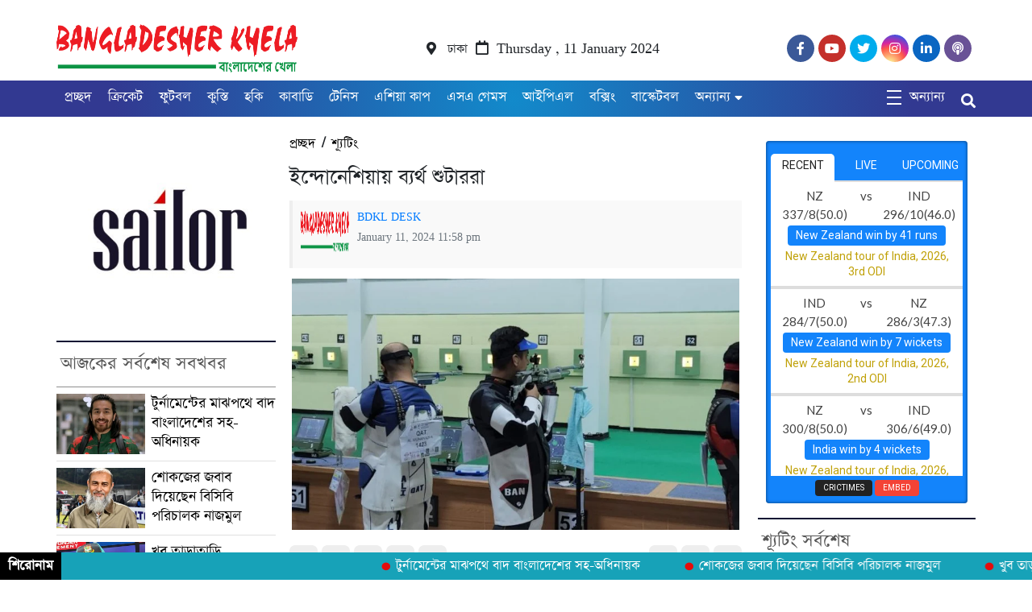

--- FILE ---
content_type: text/html; charset=UTF-8
request_url: https://bangladesherkhela.com/%E0%A6%87%E0%A6%A8%E0%A7%8D%E0%A6%A6%E0%A7%8B%E0%A6%A8%E0%A7%87%E0%A6%B6%E0%A6%BF%E0%A6%AF%E0%A6%BC%E0%A6%BE%E0%A6%AF%E0%A6%BC-%E0%A6%AC%E0%A7%8D%E0%A6%AF%E0%A6%B0%E0%A7%8D%E0%A6%A5-%E0%A6%B6%E0%A7%81/
body_size: 15838
content:
<!DOCTYPE html>
<html lang="en-US">

<head>

<meta name="msapplication-TileColor" content="#323991">
<meta name="msapplication-TileImage" content="https://bangladesherkhela.com/wp-content/themes/rkrbds/img/icon/ms-icon-144x144.png">
<meta name="theme-color" content="#323991">
    <meta charset="UTF-8">
    <meta charset="utf-8">
    <meta name="viewport" content="width=device-width, initial-scale=1, shrink-to-fit=no">
    <meta name="description" content="1st Sports News Portal in Bangladesh">
    <meta name=" google-site-verification"content="y31yphIdnbaW2dZzGdwkD2a8OUyaT5ft9e3nl74E9_c" />
    
    
    <meta name="google-site-verification" content="GRhucJzUWGWFV0-11VFozIObJvf1vw7ywpID-lF7DlI" />
    <script src="https://cdn.onesignal.com/sdks/OneSignalSDK.js" async=""></script>
<script>
  window.OneSignal = window.OneSignal || [];
  OneSignal.push(function() {
    OneSignal.init({
      appId: "49e34455-8921-459c-a6bf-903f0de37107",
    });
  });
</script>
<script>
  window.fbAsyncInit = function() {
    FB.init({
      appId      : '328863005405638',
      xfbml      : true,
      version    : 'v11.0'
    });
    FB.AppEvents.logPageView();
  };

  (function(d, s, id){
     var js, fjs = d.getElementsByTagName(s)[0];
     if (d.getElementById(id)) {return;}
     js = d.createElement(s); js.id = id;
     js.src = "https://connect.facebook.net/en_US/sdk.js";
     fjs.parentNode.insertBefore(js, fjs);
   }(document, 'script', 'facebook-jssdk'));
</script>
    <meta name='robots' content='index, follow, max-image-preview:large, max-snippet:-1, max-video-preview:-1' />

	<!-- This site is optimized with the Yoast SEO plugin v26.3 - https://yoast.com/wordpress/plugins/seo/ -->
	<title>ইন্দোনেশিয়ায় ব্যর্থ শুটাররা - Bangladesher Khela</title>
	<link rel="canonical" href="https://bangladesherkhela.com/ইন্দোনেশিয়ায়-ব্যর্থ-শু/" />
	<meta property="og:locale" content="en_US" />
	<meta property="og:type" content="article" />
	<meta property="og:title" content="ইন্দোনেশিয়ায় ব্যর্থ শুটাররা - Bangladesher Khela" />
	<meta property="og:description" content="যে মুহূর্তে জ্বলে ওঠার কথা ছিল, সেই শেষ সিরিজে গিয়ে নিষ্প্রভ রবিউল ইসলাম। মাত্র শূন্য দশমিক ৩ পয়েন্টের জন্য রবিউলের প্যারিস অলিম্পিকে যাওয়ার স্বপ্নপূরণ হলো না। গতকাল ইন্দোনেশিয়ার জাকার্তায় অনুষ্ঠিত এশিয়া অলিম্পিক বাছাইয়ে ছেলেদের ১০ মিটার এয়ার রাইফেলে ৬২৮ পয়েন্ট নিয়ে ফাইনাল রাউন্ডে ওঠা হলো না তাঁর। রবিউলের আফসোসের দিনটি বাংলাদেশের শুটিংয়ের জন্যও হতাশার বটে। [&hellip;]" />
	<meta property="og:url" content="https://bangladesherkhela.com/ইন্দোনেশিয়ায়-ব্যর্থ-শু/" />
	<meta property="og:site_name" content="Bangladesher Khela" />
	<meta property="article:published_time" content="2024-01-11T17:58:45+00:00" />
	<meta property="og:image" content="https://bangladesherkhela.com/wp-content/uploads/2024/01/shooting-1704946204.webp" />
	<meta property="og:image:width" content="800" />
	<meta property="og:image:height" content="450" />
	<meta property="og:image:type" content="image/webp" />
	<meta name="author" content="BDKL DESK" />
	<meta name="twitter:card" content="summary_large_image" />
	<meta name="twitter:label1" content="Written by" />
	<meta name="twitter:data1" content="BDKL DESK" />
	<meta name="twitter:label2" content="Est. reading time" />
	<meta name="twitter:data2" content="2 minutes" />
	<script type="application/ld+json" class="yoast-schema-graph">{"@context":"https://schema.org","@graph":[{"@type":"Article","@id":"https://bangladesherkhela.com/%e0%a6%87%e0%a6%a8%e0%a7%8d%e0%a6%a6%e0%a7%8b%e0%a6%a8%e0%a7%87%e0%a6%b6%e0%a6%bf%e0%a6%af%e0%a6%bc%e0%a6%be%e0%a6%af%e0%a6%bc-%e0%a6%ac%e0%a7%8d%e0%a6%af%e0%a6%b0%e0%a7%8d%e0%a6%a5-%e0%a6%b6%e0%a7%81/#article","isPartOf":{"@id":"https://bangladesherkhela.com/%e0%a6%87%e0%a6%a8%e0%a7%8d%e0%a6%a6%e0%a7%8b%e0%a6%a8%e0%a7%87%e0%a6%b6%e0%a6%bf%e0%a6%af%e0%a6%bc%e0%a6%be%e0%a6%af%e0%a6%bc-%e0%a6%ac%e0%a7%8d%e0%a6%af%e0%a6%b0%e0%a7%8d%e0%a6%a5-%e0%a6%b6%e0%a7%81/"},"author":{"name":"BDKL DESK","@id":"https://bangladesherkhela.com/#/schema/person/bac3e0709123987c2de2b3d1d9ce4590"},"headline":"ইন্দোনেশিয়ায় ব্যর্থ শুটাররা","datePublished":"2024-01-11T17:58:45+00:00","mainEntityOfPage":{"@id":"https://bangladesherkhela.com/%e0%a6%87%e0%a6%a8%e0%a7%8d%e0%a6%a6%e0%a7%8b%e0%a6%a8%e0%a7%87%e0%a6%b6%e0%a6%bf%e0%a6%af%e0%a6%bc%e0%a6%be%e0%a6%af%e0%a6%bc-%e0%a6%ac%e0%a7%8d%e0%a6%af%e0%a6%b0%e0%a7%8d%e0%a6%a5-%e0%a6%b6%e0%a7%81/"},"wordCount":2,"commentCount":0,"publisher":{"@id":"https://bangladesherkhela.com/#organization"},"image":{"@id":"https://bangladesherkhela.com/%e0%a6%87%e0%a6%a8%e0%a7%8d%e0%a6%a6%e0%a7%8b%e0%a6%a8%e0%a7%87%e0%a6%b6%e0%a6%bf%e0%a6%af%e0%a6%bc%e0%a6%be%e0%a6%af%e0%a6%bc-%e0%a6%ac%e0%a7%8d%e0%a6%af%e0%a6%b0%e0%a7%8d%e0%a6%a5-%e0%a6%b6%e0%a7%81/#primaryimage"},"thumbnailUrl":"https://bangladesherkhela.com/wp-content/uploads/2024/01/shooting-1704946204.webp","articleSection":["শ্যূটিং"],"inLanguage":"en-US","potentialAction":[{"@type":"CommentAction","name":"Comment","target":["https://bangladesherkhela.com/%e0%a6%87%e0%a6%a8%e0%a7%8d%e0%a6%a6%e0%a7%8b%e0%a6%a8%e0%a7%87%e0%a6%b6%e0%a6%bf%e0%a6%af%e0%a6%bc%e0%a6%be%e0%a6%af%e0%a6%bc-%e0%a6%ac%e0%a7%8d%e0%a6%af%e0%a6%b0%e0%a7%8d%e0%a6%a5-%e0%a6%b6%e0%a7%81/#respond"]}]},{"@type":"WebPage","@id":"https://bangladesherkhela.com/%e0%a6%87%e0%a6%a8%e0%a7%8d%e0%a6%a6%e0%a7%8b%e0%a6%a8%e0%a7%87%e0%a6%b6%e0%a6%bf%e0%a6%af%e0%a6%bc%e0%a6%be%e0%a6%af%e0%a6%bc-%e0%a6%ac%e0%a7%8d%e0%a6%af%e0%a6%b0%e0%a7%8d%e0%a6%a5-%e0%a6%b6%e0%a7%81/","url":"https://bangladesherkhela.com/%e0%a6%87%e0%a6%a8%e0%a7%8d%e0%a6%a6%e0%a7%8b%e0%a6%a8%e0%a7%87%e0%a6%b6%e0%a6%bf%e0%a6%af%e0%a6%bc%e0%a6%be%e0%a6%af%e0%a6%bc-%e0%a6%ac%e0%a7%8d%e0%a6%af%e0%a6%b0%e0%a7%8d%e0%a6%a5-%e0%a6%b6%e0%a7%81/","name":"ইন্দোনেশিয়ায় ব্যর্থ শুটাররা - Bangladesher Khela","isPartOf":{"@id":"https://bangladesherkhela.com/#website"},"primaryImageOfPage":{"@id":"https://bangladesherkhela.com/%e0%a6%87%e0%a6%a8%e0%a7%8d%e0%a6%a6%e0%a7%8b%e0%a6%a8%e0%a7%87%e0%a6%b6%e0%a6%bf%e0%a6%af%e0%a6%bc%e0%a6%be%e0%a6%af%e0%a6%bc-%e0%a6%ac%e0%a7%8d%e0%a6%af%e0%a6%b0%e0%a7%8d%e0%a6%a5-%e0%a6%b6%e0%a7%81/#primaryimage"},"image":{"@id":"https://bangladesherkhela.com/%e0%a6%87%e0%a6%a8%e0%a7%8d%e0%a6%a6%e0%a7%8b%e0%a6%a8%e0%a7%87%e0%a6%b6%e0%a6%bf%e0%a6%af%e0%a6%bc%e0%a6%be%e0%a6%af%e0%a6%bc-%e0%a6%ac%e0%a7%8d%e0%a6%af%e0%a6%b0%e0%a7%8d%e0%a6%a5-%e0%a6%b6%e0%a7%81/#primaryimage"},"thumbnailUrl":"https://bangladesherkhela.com/wp-content/uploads/2024/01/shooting-1704946204.webp","datePublished":"2024-01-11T17:58:45+00:00","breadcrumb":{"@id":"https://bangladesherkhela.com/%e0%a6%87%e0%a6%a8%e0%a7%8d%e0%a6%a6%e0%a7%8b%e0%a6%a8%e0%a7%87%e0%a6%b6%e0%a6%bf%e0%a6%af%e0%a6%bc%e0%a6%be%e0%a6%af%e0%a6%bc-%e0%a6%ac%e0%a7%8d%e0%a6%af%e0%a6%b0%e0%a7%8d%e0%a6%a5-%e0%a6%b6%e0%a7%81/#breadcrumb"},"inLanguage":"en-US","potentialAction":[{"@type":"ReadAction","target":["https://bangladesherkhela.com/%e0%a6%87%e0%a6%a8%e0%a7%8d%e0%a6%a6%e0%a7%8b%e0%a6%a8%e0%a7%87%e0%a6%b6%e0%a6%bf%e0%a6%af%e0%a6%bc%e0%a6%be%e0%a6%af%e0%a6%bc-%e0%a6%ac%e0%a7%8d%e0%a6%af%e0%a6%b0%e0%a7%8d%e0%a6%a5-%e0%a6%b6%e0%a7%81/"]}]},{"@type":"ImageObject","inLanguage":"en-US","@id":"https://bangladesherkhela.com/%e0%a6%87%e0%a6%a8%e0%a7%8d%e0%a6%a6%e0%a7%8b%e0%a6%a8%e0%a7%87%e0%a6%b6%e0%a6%bf%e0%a6%af%e0%a6%bc%e0%a6%be%e0%a6%af%e0%a6%bc-%e0%a6%ac%e0%a7%8d%e0%a6%af%e0%a6%b0%e0%a7%8d%e0%a6%a5-%e0%a6%b6%e0%a7%81/#primaryimage","url":"https://bangladesherkhela.com/wp-content/uploads/2024/01/shooting-1704946204.webp","contentUrl":"https://bangladesherkhela.com/wp-content/uploads/2024/01/shooting-1704946204.webp","width":800,"height":450},{"@type":"BreadcrumbList","@id":"https://bangladesherkhela.com/%e0%a6%87%e0%a6%a8%e0%a7%8d%e0%a6%a6%e0%a7%8b%e0%a6%a8%e0%a7%87%e0%a6%b6%e0%a6%bf%e0%a6%af%e0%a6%bc%e0%a6%be%e0%a6%af%e0%a6%bc-%e0%a6%ac%e0%a7%8d%e0%a6%af%e0%a6%b0%e0%a7%8d%e0%a6%a5-%e0%a6%b6%e0%a7%81/#breadcrumb","itemListElement":[{"@type":"ListItem","position":1,"name":"Home","item":"https://bangladesherkhela.com/"},{"@type":"ListItem","position":2,"name":"ইন্দোনেশিয়ায় ব্যর্থ শুটাররা"}]},{"@type":"WebSite","@id":"https://bangladesherkhela.com/#website","url":"https://bangladesherkhela.com/","name":"Bangladesher Khela","description":"1st Sports News Portal in Bangladesh","publisher":{"@id":"https://bangladesherkhela.com/#organization"},"potentialAction":[{"@type":"SearchAction","target":{"@type":"EntryPoint","urlTemplate":"https://bangladesherkhela.com/?s={search_term_string}"},"query-input":{"@type":"PropertyValueSpecification","valueRequired":true,"valueName":"search_term_string"}}],"inLanguage":"en-US"},{"@type":"Organization","@id":"https://bangladesherkhela.com/#organization","name":"Bangladesher Khela","url":"https://bangladesherkhela.com/","logo":{"@type":"ImageObject","inLanguage":"en-US","@id":"https://bangladesherkhela.com/#/schema/logo/image/","url":"https://bangladesherkhela.com/wp-content/uploads/2023/03/LOGOs.png","contentUrl":"https://bangladesherkhela.com/wp-content/uploads/2023/03/LOGOs.png","width":700,"height":123,"caption":"Bangladesher Khela"},"image":{"@id":"https://bangladesherkhela.com/#/schema/logo/image/"}},{"@type":"Person","@id":"https://bangladesherkhela.com/#/schema/person/bac3e0709123987c2de2b3d1d9ce4590","name":"BDKL DESK","image":{"@type":"ImageObject","inLanguage":"en-US","@id":"https://bangladesherkhela.com/#/schema/person/image/","url":"https://secure.gravatar.com/avatar/1e42f9b54503e907e688a82165e67e12673c8a25e27c40507b7f4fd56751f887?s=96&d=mm&r=g","contentUrl":"https://secure.gravatar.com/avatar/1e42f9b54503e907e688a82165e67e12673c8a25e27c40507b7f4fd56751f887?s=96&d=mm&r=g","caption":"BDKL DESK"},"url":"https://bangladesherkhela.com/author/sahab/"}]}</script>
	<!-- / Yoast SEO plugin. -->


<link rel="alternate" type="application/rss+xml" title="Bangladesher Khela &raquo; ইন্দোনেশিয়ায় ব্যর্থ শুটাররা Comments Feed" href="https://bangladesherkhela.com/%e0%a6%87%e0%a6%a8%e0%a7%8d%e0%a6%a6%e0%a7%8b%e0%a6%a8%e0%a7%87%e0%a6%b6%e0%a6%bf%e0%a6%af%e0%a6%bc%e0%a6%be%e0%a6%af%e0%a6%bc-%e0%a6%ac%e0%a7%8d%e0%a6%af%e0%a6%b0%e0%a7%8d%e0%a6%a5-%e0%a6%b6%e0%a7%81/feed/" />
<link rel="alternate" title="oEmbed (JSON)" type="application/json+oembed" href="https://bangladesherkhela.com/wp-json/oembed/1.0/embed?url=https%3A%2F%2Fbangladesherkhela.com%2F%25e0%25a6%2587%25e0%25a6%25a8%25e0%25a7%258d%25e0%25a6%25a6%25e0%25a7%258b%25e0%25a6%25a8%25e0%25a7%2587%25e0%25a6%25b6%25e0%25a6%25bf%25e0%25a6%25af%25e0%25a6%25bc%25e0%25a6%25be%25e0%25a6%25af%25e0%25a6%25bc-%25e0%25a6%25ac%25e0%25a7%258d%25e0%25a6%25af%25e0%25a6%25b0%25e0%25a7%258d%25e0%25a6%25a5-%25e0%25a6%25b6%25e0%25a7%2581%2F" />
<link rel="alternate" title="oEmbed (XML)" type="text/xml+oembed" href="https://bangladesherkhela.com/wp-json/oembed/1.0/embed?url=https%3A%2F%2Fbangladesherkhela.com%2F%25e0%25a6%2587%25e0%25a6%25a8%25e0%25a7%258d%25e0%25a6%25a6%25e0%25a7%258b%25e0%25a6%25a8%25e0%25a7%2587%25e0%25a6%25b6%25e0%25a6%25bf%25e0%25a6%25af%25e0%25a6%25bc%25e0%25a6%25be%25e0%25a6%25af%25e0%25a6%25bc-%25e0%25a6%25ac%25e0%25a7%258d%25e0%25a6%25af%25e0%25a6%25b0%25e0%25a7%258d%25e0%25a6%25a5-%25e0%25a6%25b6%25e0%25a7%2581%2F&#038;format=xml" />
<style id='wp-img-auto-sizes-contain-inline-css' type='text/css'>
img:is([sizes=auto i],[sizes^="auto," i]){contain-intrinsic-size:3000px 1500px}
/*# sourceURL=wp-img-auto-sizes-contain-inline-css */
</style>

<style id='wp-emoji-styles-inline-css' type='text/css'>

	img.wp-smiley, img.emoji {
		display: inline !important;
		border: none !important;
		box-shadow: none !important;
		height: 1em !important;
		width: 1em !important;
		margin: 0 0.07em !important;
		vertical-align: -0.1em !important;
		background: none !important;
		padding: 0 !important;
	}
/*# sourceURL=wp-emoji-styles-inline-css */
</style>
<link rel='stylesheet' id='wp-block-library-css' href='https://bangladesherkhela.com/wp-includes/css/dist/block-library/style.min.css?ver=6.9' type='text/css' media='all' />
<style id='global-styles-inline-css' type='text/css'>
:root{--wp--preset--aspect-ratio--square: 1;--wp--preset--aspect-ratio--4-3: 4/3;--wp--preset--aspect-ratio--3-4: 3/4;--wp--preset--aspect-ratio--3-2: 3/2;--wp--preset--aspect-ratio--2-3: 2/3;--wp--preset--aspect-ratio--16-9: 16/9;--wp--preset--aspect-ratio--9-16: 9/16;--wp--preset--color--black: #000000;--wp--preset--color--cyan-bluish-gray: #abb8c3;--wp--preset--color--white: #ffffff;--wp--preset--color--pale-pink: #f78da7;--wp--preset--color--vivid-red: #cf2e2e;--wp--preset--color--luminous-vivid-orange: #ff6900;--wp--preset--color--luminous-vivid-amber: #fcb900;--wp--preset--color--light-green-cyan: #7bdcb5;--wp--preset--color--vivid-green-cyan: #00d084;--wp--preset--color--pale-cyan-blue: #8ed1fc;--wp--preset--color--vivid-cyan-blue: #0693e3;--wp--preset--color--vivid-purple: #9b51e0;--wp--preset--gradient--vivid-cyan-blue-to-vivid-purple: linear-gradient(135deg,rgb(6,147,227) 0%,rgb(155,81,224) 100%);--wp--preset--gradient--light-green-cyan-to-vivid-green-cyan: linear-gradient(135deg,rgb(122,220,180) 0%,rgb(0,208,130) 100%);--wp--preset--gradient--luminous-vivid-amber-to-luminous-vivid-orange: linear-gradient(135deg,rgb(252,185,0) 0%,rgb(255,105,0) 100%);--wp--preset--gradient--luminous-vivid-orange-to-vivid-red: linear-gradient(135deg,rgb(255,105,0) 0%,rgb(207,46,46) 100%);--wp--preset--gradient--very-light-gray-to-cyan-bluish-gray: linear-gradient(135deg,rgb(238,238,238) 0%,rgb(169,184,195) 100%);--wp--preset--gradient--cool-to-warm-spectrum: linear-gradient(135deg,rgb(74,234,220) 0%,rgb(151,120,209) 20%,rgb(207,42,186) 40%,rgb(238,44,130) 60%,rgb(251,105,98) 80%,rgb(254,248,76) 100%);--wp--preset--gradient--blush-light-purple: linear-gradient(135deg,rgb(255,206,236) 0%,rgb(152,150,240) 100%);--wp--preset--gradient--blush-bordeaux: linear-gradient(135deg,rgb(254,205,165) 0%,rgb(254,45,45) 50%,rgb(107,0,62) 100%);--wp--preset--gradient--luminous-dusk: linear-gradient(135deg,rgb(255,203,112) 0%,rgb(199,81,192) 50%,rgb(65,88,208) 100%);--wp--preset--gradient--pale-ocean: linear-gradient(135deg,rgb(255,245,203) 0%,rgb(182,227,212) 50%,rgb(51,167,181) 100%);--wp--preset--gradient--electric-grass: linear-gradient(135deg,rgb(202,248,128) 0%,rgb(113,206,126) 100%);--wp--preset--gradient--midnight: linear-gradient(135deg,rgb(2,3,129) 0%,rgb(40,116,252) 100%);--wp--preset--font-size--small: 13px;--wp--preset--font-size--medium: 20px;--wp--preset--font-size--large: 36px;--wp--preset--font-size--x-large: 42px;--wp--preset--spacing--20: 0.44rem;--wp--preset--spacing--30: 0.67rem;--wp--preset--spacing--40: 1rem;--wp--preset--spacing--50: 1.5rem;--wp--preset--spacing--60: 2.25rem;--wp--preset--spacing--70: 3.38rem;--wp--preset--spacing--80: 5.06rem;--wp--preset--shadow--natural: 6px 6px 9px rgba(0, 0, 0, 0.2);--wp--preset--shadow--deep: 12px 12px 50px rgba(0, 0, 0, 0.4);--wp--preset--shadow--sharp: 6px 6px 0px rgba(0, 0, 0, 0.2);--wp--preset--shadow--outlined: 6px 6px 0px -3px rgb(255, 255, 255), 6px 6px rgb(0, 0, 0);--wp--preset--shadow--crisp: 6px 6px 0px rgb(0, 0, 0);}:where(.is-layout-flex){gap: 0.5em;}:where(.is-layout-grid){gap: 0.5em;}body .is-layout-flex{display: flex;}.is-layout-flex{flex-wrap: wrap;align-items: center;}.is-layout-flex > :is(*, div){margin: 0;}body .is-layout-grid{display: grid;}.is-layout-grid > :is(*, div){margin: 0;}:where(.wp-block-columns.is-layout-flex){gap: 2em;}:where(.wp-block-columns.is-layout-grid){gap: 2em;}:where(.wp-block-post-template.is-layout-flex){gap: 1.25em;}:where(.wp-block-post-template.is-layout-grid){gap: 1.25em;}.has-black-color{color: var(--wp--preset--color--black) !important;}.has-cyan-bluish-gray-color{color: var(--wp--preset--color--cyan-bluish-gray) !important;}.has-white-color{color: var(--wp--preset--color--white) !important;}.has-pale-pink-color{color: var(--wp--preset--color--pale-pink) !important;}.has-vivid-red-color{color: var(--wp--preset--color--vivid-red) !important;}.has-luminous-vivid-orange-color{color: var(--wp--preset--color--luminous-vivid-orange) !important;}.has-luminous-vivid-amber-color{color: var(--wp--preset--color--luminous-vivid-amber) !important;}.has-light-green-cyan-color{color: var(--wp--preset--color--light-green-cyan) !important;}.has-vivid-green-cyan-color{color: var(--wp--preset--color--vivid-green-cyan) !important;}.has-pale-cyan-blue-color{color: var(--wp--preset--color--pale-cyan-blue) !important;}.has-vivid-cyan-blue-color{color: var(--wp--preset--color--vivid-cyan-blue) !important;}.has-vivid-purple-color{color: var(--wp--preset--color--vivid-purple) !important;}.has-black-background-color{background-color: var(--wp--preset--color--black) !important;}.has-cyan-bluish-gray-background-color{background-color: var(--wp--preset--color--cyan-bluish-gray) !important;}.has-white-background-color{background-color: var(--wp--preset--color--white) !important;}.has-pale-pink-background-color{background-color: var(--wp--preset--color--pale-pink) !important;}.has-vivid-red-background-color{background-color: var(--wp--preset--color--vivid-red) !important;}.has-luminous-vivid-orange-background-color{background-color: var(--wp--preset--color--luminous-vivid-orange) !important;}.has-luminous-vivid-amber-background-color{background-color: var(--wp--preset--color--luminous-vivid-amber) !important;}.has-light-green-cyan-background-color{background-color: var(--wp--preset--color--light-green-cyan) !important;}.has-vivid-green-cyan-background-color{background-color: var(--wp--preset--color--vivid-green-cyan) !important;}.has-pale-cyan-blue-background-color{background-color: var(--wp--preset--color--pale-cyan-blue) !important;}.has-vivid-cyan-blue-background-color{background-color: var(--wp--preset--color--vivid-cyan-blue) !important;}.has-vivid-purple-background-color{background-color: var(--wp--preset--color--vivid-purple) !important;}.has-black-border-color{border-color: var(--wp--preset--color--black) !important;}.has-cyan-bluish-gray-border-color{border-color: var(--wp--preset--color--cyan-bluish-gray) !important;}.has-white-border-color{border-color: var(--wp--preset--color--white) !important;}.has-pale-pink-border-color{border-color: var(--wp--preset--color--pale-pink) !important;}.has-vivid-red-border-color{border-color: var(--wp--preset--color--vivid-red) !important;}.has-luminous-vivid-orange-border-color{border-color: var(--wp--preset--color--luminous-vivid-orange) !important;}.has-luminous-vivid-amber-border-color{border-color: var(--wp--preset--color--luminous-vivid-amber) !important;}.has-light-green-cyan-border-color{border-color: var(--wp--preset--color--light-green-cyan) !important;}.has-vivid-green-cyan-border-color{border-color: var(--wp--preset--color--vivid-green-cyan) !important;}.has-pale-cyan-blue-border-color{border-color: var(--wp--preset--color--pale-cyan-blue) !important;}.has-vivid-cyan-blue-border-color{border-color: var(--wp--preset--color--vivid-cyan-blue) !important;}.has-vivid-purple-border-color{border-color: var(--wp--preset--color--vivid-purple) !important;}.has-vivid-cyan-blue-to-vivid-purple-gradient-background{background: var(--wp--preset--gradient--vivid-cyan-blue-to-vivid-purple) !important;}.has-light-green-cyan-to-vivid-green-cyan-gradient-background{background: var(--wp--preset--gradient--light-green-cyan-to-vivid-green-cyan) !important;}.has-luminous-vivid-amber-to-luminous-vivid-orange-gradient-background{background: var(--wp--preset--gradient--luminous-vivid-amber-to-luminous-vivid-orange) !important;}.has-luminous-vivid-orange-to-vivid-red-gradient-background{background: var(--wp--preset--gradient--luminous-vivid-orange-to-vivid-red) !important;}.has-very-light-gray-to-cyan-bluish-gray-gradient-background{background: var(--wp--preset--gradient--very-light-gray-to-cyan-bluish-gray) !important;}.has-cool-to-warm-spectrum-gradient-background{background: var(--wp--preset--gradient--cool-to-warm-spectrum) !important;}.has-blush-light-purple-gradient-background{background: var(--wp--preset--gradient--blush-light-purple) !important;}.has-blush-bordeaux-gradient-background{background: var(--wp--preset--gradient--blush-bordeaux) !important;}.has-luminous-dusk-gradient-background{background: var(--wp--preset--gradient--luminous-dusk) !important;}.has-pale-ocean-gradient-background{background: var(--wp--preset--gradient--pale-ocean) !important;}.has-electric-grass-gradient-background{background: var(--wp--preset--gradient--electric-grass) !important;}.has-midnight-gradient-background{background: var(--wp--preset--gradient--midnight) !important;}.has-small-font-size{font-size: var(--wp--preset--font-size--small) !important;}.has-medium-font-size{font-size: var(--wp--preset--font-size--medium) !important;}.has-large-font-size{font-size: var(--wp--preset--font-size--large) !important;}.has-x-large-font-size{font-size: var(--wp--preset--font-size--x-large) !important;}
/*# sourceURL=global-styles-inline-css */
</style>

<style id='classic-theme-styles-inline-css' type='text/css'>
/*! This file is auto-generated */
.wp-block-button__link{color:#fff;background-color:#32373c;border-radius:9999px;box-shadow:none;text-decoration:none;padding:calc(.667em + 2px) calc(1.333em + 2px);font-size:1.125em}.wp-block-file__button{background:#32373c;color:#fff;text-decoration:none}
/*# sourceURL=/wp-includes/css/classic-themes.min.css */
</style>
<link rel='stylesheet' id='style-css' href='https://bangladesherkhela.com/wp-content/themes/rkrbds/style.css?ver=6.9' type='text/css' media='all' />
<link rel='stylesheet' id='font-awesome-css' href='https://bangladesherkhela.com/wp-content/themes/rkrbds/fontawesome/css/all.css?ver=6.9' type='text/css' media='all' />
<link rel='stylesheet' id='bootstarp-css' href='https://bangladesherkhela.com/wp-content/themes/rkrbds/inc/bootstrap.css?ver=6.9' type='text/css' media='all' />
<link rel='stylesheet' id='fonts-css' href='https://bangladesherkhela.com/wp-content/themes/rkrbds/css/fonts.css?ver=6.9' type='text/css' media='all' />
<link rel='stylesheet' id='normalize-css' href='https://bangladesherkhela.com/wp-content/themes/rkrbds/css/normalize.css?ver=6.9' type='text/css' media='all' />
<link rel='stylesheet' id='lightgallery-css' href='https://bangladesherkhela.com/wp-content/themes/rkrbds/css/lightgallery.css?ver=6.9' type='text/css' media='all' />
<script type="text/javascript" src="https://bangladesherkhela.com/wp-includes/js/jquery/jquery.min.js?ver=3.7.1" id="jquery-core-js"></script>
<script type="text/javascript" src="https://bangladesherkhela.com/wp-includes/js/jquery/jquery-migrate.min.js?ver=3.4.1" id="jquery-migrate-js"></script>
<link rel="https://api.w.org/" href="https://bangladesherkhela.com/wp-json/" /><link rel="alternate" title="JSON" type="application/json" href="https://bangladesherkhela.com/wp-json/wp/v2/posts/5142" /><link rel="EditURI" type="application/rsd+xml" title="RSD" href="https://bangladesherkhela.com/xmlrpc.php?rsd" />
<meta name="generator" content="WordPress 6.9" />
<link rel='shortlink' href='https://bangladesherkhela.com/?p=5142' />
<link rel="icon" href="https://bangladesherkhela.com/wp-content/uploads/2023/03/cropped-LOGOs-32x32.png" sizes="32x32" />
<link rel="icon" href="https://bangladesherkhela.com/wp-content/uploads/2023/03/cropped-LOGOs-192x192.png" sizes="192x192" />
<link rel="apple-touch-icon" href="https://bangladesherkhela.com/wp-content/uploads/2023/03/cropped-LOGOs-180x180.png" />
<meta name="msapplication-TileImage" content="https://bangladesherkhela.com/wp-content/uploads/2023/03/cropped-LOGOs-270x270.png" />
<style type="text/css" title="dynamic-css" class="options-output">*{font-family:SolaimanLipi;}</style></head>

<body class="wp-singular post-template-default single single-post postid-5142 single-format-standard wp-theme-rkrbds">
    <header>
        <div class="custom_container home_page_ad header_top_ad">
                    </div>
        <button onclick="topFunction()" id="myBtn" title="Go to top"><i class="fa fa-2x fa-angle-up"></i></button>
        <div class="top_header_bg">
            <div class="custom_container top_header_container">
                <div class="logo_part">
                    <a href="https://bangladesherkhela.com"><img width="300" height="70" src="https://bangladesherkhela.com/wp-content/uploads/2023/03/LOGOs.png" alt=""></a>
                </div>
                <div class="time_part">
                    <i class="fas fa-map-marker-alt"></i>
                    <small class="time_date">ঢাকা<i style="margin: 0px 10px;" class="far fa-calendar"></i>Thursday , 11 January 2024</small>
                </div>
                <div class="social_part">
                    <ul class="social">
                        <li><a target="_blank" href="#"><i class="fab fa-facebook-f"></i></a></li>
                        <li><a target="_blank" href="#"><i class="fab fa-youtube"></i></a></li>
                        <li><a target="_blank" href="#"><i class="fab fa-twitter"></i></a></li>
                        <li><a target="_blank" href="#"><i class="fab fa-instagram"></i></a></li>
                        <li><a target="_blank" href="#"><i class="fab fa-linkedin-in"></i></a></li>
                        <li><a target="_blank" href="#"><i class="fa fa-podcast"></i></a></li>
                    </ul>
                </div>
            </div>
        </div>
        <div class="bottom_header_bg bottom_parent">
            <div class="custom_container bottom_header_container">
                <div class="home_icon">
                    <span id="bars">
                        <li id="animated_hamn" onclick="myFunction(this)">
                            <div>
                                <div class="bar1"></div>
                                <div class="bar2"></div>
                                <div class="bar3"></div>
                            </div>
                        </li>
                    </span>
                    <a id="home" href="https://bangladesherkhela.com">প্রচ্ছদ</a>
                </div>
                <div class="logo_part mobile_logo">
                    <a href="https://bangladesherkhela.com"><img src="https://bangladesherkhela.com/wp-content/uploads/2023/03/LOGOs.png" width="300" height="70" alt=""></a>
                </div>
                <div class="nav_menu_ground"><ul id="menu-main" class="ul_menu"><li id="menu-item-29" class="menu-item menu-item-type-taxonomy menu-item-object-category menu-item-29"><a href="https://bangladesherkhela.com/category/%e0%a6%95%e0%a7%8d%e0%a6%b0%e0%a6%bf%e0%a6%95%e0%a7%87%e0%a6%9f/">ক্রিকেট</a></li>
<li id="menu-item-33" class="menu-item menu-item-type-taxonomy menu-item-object-category menu-item-33"><a href="https://bangladesherkhela.com/category/%e0%a6%ab%e0%a7%81%e0%a6%9f%e0%a6%ac%e0%a6%b2/">ফুটবল</a></li>
<li id="menu-item-28" class="menu-item menu-item-type-taxonomy menu-item-object-category menu-item-28"><a href="https://bangladesherkhela.com/category/%e0%a6%95%e0%a7%81%e0%a6%b8%e0%a7%8d%e0%a6%a4%e0%a6%bf/">কুস্তি</a></li>
<li id="menu-item-47" class="menu-item menu-item-type-taxonomy menu-item-object-category menu-item-47"><a href="https://bangladesherkhela.com/category/%e0%a6%b9%e0%a6%95%e0%a6%bf/">হকি</a></li>
<li id="menu-item-27" class="menu-item menu-item-type-taxonomy menu-item-object-category menu-item-27"><a href="https://bangladesherkhela.com/category/%e0%a6%95%e0%a6%be%e0%a6%ac%e0%a6%be%e0%a6%a1%e0%a6%bf/">কাবাডি</a></li>
<li id="menu-item-31" class="menu-item menu-item-type-taxonomy menu-item-object-category menu-item-31"><a href="https://bangladesherkhela.com/category/%e0%a6%9f%e0%a7%87%e0%a6%a8%e0%a6%bf%e0%a6%b8/">টেনিস</a></li>
<li id="menu-item-23" class="menu-item menu-item-type-taxonomy menu-item-object-category menu-item-23"><a href="https://bangladesherkhela.com/category/%e0%a6%8f%e0%a6%b6%e0%a6%bf%e0%a6%af%e0%a6%bc%e0%a6%be-%e0%a6%95%e0%a6%be%e0%a6%aa/">এশিয়া কাপ</a></li>
<li id="menu-item-25" class="menu-item menu-item-type-taxonomy menu-item-object-category menu-item-25"><a href="https://bangladesherkhela.com/category/%e0%a6%8f%e0%a6%b8%e0%a6%8f-%e0%a6%97%e0%a7%87%e0%a6%ae%e0%a6%b8/">এসএ গেমস</a></li>
<li id="menu-item-21" class="menu-item menu-item-type-taxonomy menu-item-object-category menu-item-21"><a href="https://bangladesherkhela.com/category/%e0%a6%86%e0%a6%87%e0%a6%aa%e0%a6%bf%e0%a6%8f%e0%a6%b2/">আইপিএল</a></li>
<li id="menu-item-34" class="menu-item menu-item-type-taxonomy menu-item-object-category menu-item-34"><a href="https://bangladesherkhela.com/category/%e0%a6%ac%e0%a6%95%e0%a7%8d%e0%a6%b8%e0%a6%bf%e0%a6%82/">বক্সিং</a></li>
<li id="menu-item-36" class="menu-item menu-item-type-taxonomy menu-item-object-category menu-item-36"><a href="https://bangladesherkhela.com/category/%e0%a6%ac%e0%a6%be%e0%a6%b8%e0%a7%8d%e0%a6%95%e0%a7%87%e0%a6%9f%e0%a6%ac%e0%a6%b2/">বাস্কেটবল</a></li>
<li id="menu-item-48" class="menu-item menu-item-type-taxonomy menu-item-object-category menu-item-has-children menu-item-48"><a href="https://bangladesherkhela.com/category/uncategorized/">অন্যান্য</a>
<ul class="sub-menu">
	<li id="menu-item-22" class="menu-item menu-item-type-taxonomy menu-item-object-category menu-item-22"><a href="https://bangladesherkhela.com/category/%e0%a6%86%e0%a6%87%e0%a6%b8%e0%a6%bf%e0%a6%b8%e0%a6%bf-%e0%a6%9a%e0%a7%8d%e0%a6%af%e0%a6%be%e0%a6%ae%e0%a7%8d%e0%a6%aa%e0%a6%bf%e0%a6%af%e0%a6%bc%e0%a6%a8%e0%a7%8d%e0%a6%b8-%e0%a6%9f%e0%a7%8d%e0%a6%b0/">আইসিসি চ্যাম্পিয়ন্স ট্রফি</a></li>
	<li id="menu-item-45" class="menu-item menu-item-type-taxonomy menu-item-object-category menu-item-45"><a href="https://bangladesherkhela.com/category/%e0%a6%b8%e0%a6%be%e0%a6%ab-%e0%a6%9a%e0%a7%8d%e0%a6%af%e0%a6%be%e0%a6%ae%e0%a7%8d%e0%a6%aa%e0%a6%bf%e0%a6%af%e0%a6%bc%e0%a6%a8%e0%a6%b6%e0%a6%bf%e0%a6%aa/">সাফ চ্যাম্পিয়নশিপ</a></li>
	<li id="menu-item-20" class="menu-item menu-item-type-taxonomy menu-item-object-category menu-item-20"><a href="https://bangladesherkhela.com/category/%e0%a6%ac%e0%a6%bf%e0%a6%b6%e0%a7%8d%e0%a6%ac%e0%a6%95%e0%a6%be%e0%a6%aa/">বিশ্বকাপ</a></li>
	<li id="menu-item-26" class="menu-item menu-item-type-taxonomy menu-item-object-category menu-item-26"><a href="https://bangladesherkhela.com/category/%e0%a6%95%e0%a6%ae%e0%a6%a8-%e0%a6%93%e0%a6%af%e0%a6%bc%e0%a7%87%e0%a6%b2%e0%a6%a5-%e0%a6%97%e0%a7%87%e0%a6%ae%e0%a6%b8/">কমন ওয়েলথ গেমস</a></li>
	<li id="menu-item-24" class="menu-item menu-item-type-taxonomy menu-item-object-category menu-item-24"><a href="https://bangladesherkhela.com/category/%e0%a6%8f%e0%a6%b6%e0%a6%bf%e0%a6%af%e0%a6%bc%e0%a6%be%e0%a6%a8-%e0%a6%97%e0%a7%87%e0%a6%ae%e0%a6%b8/">এশিয়ান গেমস</a></li>
	<li id="menu-item-43" class="menu-item menu-item-type-taxonomy menu-item-object-category current-post-ancestor current-menu-parent current-post-parent menu-item-43"><a href="https://bangladesherkhela.com/category/%e0%a6%b6%e0%a7%8d%e0%a6%af%e0%a7%82%e0%a6%9f%e0%a6%bf%e0%a6%82/">শ্যূটিং</a></li>
	<li id="menu-item-35" class="menu-item menu-item-type-taxonomy menu-item-object-category menu-item-35"><a href="https://bangladesherkhela.com/category/%e0%a6%ac%e0%a6%99%e0%a7%8d%e0%a6%97%e0%a6%ac%e0%a6%a8%e0%a7%8d%e0%a6%a7%e0%a7%81-%e0%a6%97%e0%a7%8b%e0%a6%b2%e0%a7%8d%e0%a6%a1%e0%a6%95%e0%a6%be%e0%a6%aa/">বঙ্গবন্ধু গোল্ডকাপ</a></li>
	<li id="menu-item-30" class="menu-item menu-item-type-taxonomy menu-item-object-category menu-item-30"><a href="https://bangladesherkhela.com/category/%e0%a6%9f%e0%a6%bf-%e0%a6%9f%e0%a7%8b%e0%a6%af%e0%a6%bc%e0%a7%87%e0%a6%a8%e0%a7%8d%e0%a6%9f%e0%a6%bf-%e0%a6%ac%e0%a6%bf%e0%a6%b6%e0%a7%8d%e0%a6%ac%e0%a6%95%e0%a6%be%e0%a6%aa/">টি-টোয়েন্টি বিশ্বকাপ</a></li>
	<li id="menu-item-32" class="menu-item menu-item-type-taxonomy menu-item-object-category menu-item-32"><a href="https://bangladesherkhela.com/category/%e0%a6%a4%e0%a6%be%e0%a6%af%e0%a6%bc%e0%a6%95%e0%a7%8b%e0%a6%af%e0%a6%bc%e0%a6%be%e0%a6%a8%e0%a7%8d%e0%a6%a1%e0%a7%8b/">তায়কোয়ান্ডো</a></li>
	<li id="menu-item-44" class="menu-item menu-item-type-taxonomy menu-item-object-category menu-item-44"><a href="https://bangladesherkhela.com/category/%e0%a6%b8%e0%a6%be%e0%a6%87%e0%a6%95%e0%a7%8d%e0%a6%b2%e0%a6%bf%e0%a6%82/">সাইক্লিং</a></li>
	<li id="menu-item-41" class="menu-item menu-item-type-taxonomy menu-item-object-category menu-item-41"><a href="https://bangladesherkhela.com/category/%e0%a6%b0%e0%a7%8b%e0%a6%87%e0%a6%82/">রোইং</a></li>
	<li id="menu-item-42" class="menu-item menu-item-type-taxonomy menu-item-object-category menu-item-42"><a href="https://bangladesherkhela.com/category/%e0%a6%b6%e0%a6%b0%e0%a7%80%e0%a6%b0%e0%a6%97%e0%a6%a0%e0%a6%a8/">শরীরগঠন</a></li>
	<li id="menu-item-37" class="menu-item menu-item-type-taxonomy menu-item-object-category menu-item-37"><a href="https://bangladesherkhela.com/category/%e0%a6%ac%e0%a7%87%e0%a6%b8%e0%a6%ac%e0%a6%b2-%e0%a6%b8%e0%a6%ab%e0%a6%9f%e0%a6%ac%e0%a6%b2/">বেসবল-সফটবল</a></li>
	<li id="menu-item-46" class="menu-item menu-item-type-taxonomy menu-item-object-category menu-item-46"><a href="https://bangladesherkhela.com/category/%e0%a6%b8%e0%a6%be%e0%a6%b0%e0%a7%8d%e0%a6%ab%e0%a6%bf%e0%a6%82/">সার্ফিং</a></li>
	<li id="menu-item-39" class="menu-item menu-item-type-taxonomy menu-item-object-category menu-item-39"><a href="https://bangladesherkhela.com/category/%e0%a6%ad%e0%a6%b2%e0%a6%bf%e0%a6%ac%e0%a6%b2/">ভলিবল</a></li>
	<li id="menu-item-38" class="menu-item menu-item-type-taxonomy menu-item-object-category menu-item-38"><a href="https://bangladesherkhela.com/category/%e0%a6%ac%e0%a7%8d%e0%a6%af%e0%a6%be%e0%a6%a1%e0%a6%ae%e0%a6%bf%e0%a6%a8%e0%a7%8d%e0%a6%9f%e0%a6%a8/">ব্যাডমিন্টন</a></li>
	<li id="menu-item-40" class="menu-item menu-item-type-taxonomy menu-item-object-category menu-item-40"><a href="https://bangladesherkhela.com/category/%e0%a6%b0%e0%a6%bf%e0%a6%93-%e0%a6%85%e0%a6%b2%e0%a6%bf%e0%a6%ae%e0%a7%8d%e0%a6%aa%e0%a6%bf%e0%a6%95/">রিও অলিম্পিক</a></li>
</ul>
</li>
</ul></div>
                <div class="search_container">
                    <ul class="ul_menu always_show">
                        <li id="animated_hamn" onclick="myFunction(this)">
                            <div>
                                <div class="bar1"></div>
                                <div class="bar2"></div>
                                <div class="bar3"></div>
                            </div>
                            <span class="other_heading">অন্যান্য</span>
                        </li>
                    </ul>
                    <div class="search_icon"><i class="fa fa-search"></i></div>
                    <div class="cross_icon"><i style="color: #ffffff;" class="fas fa-times"></i></div>
                    <div class="search_inner"><form style="width:100%;" role="search" method="get" id="searchform" action="https://bangladesherkhela.com/">
    <div class="search_form_div">
        <input type="text" value="" name="s" id="s" required placeholder="সার্চ করুন..." />
        <button type="submit" id="seachsubmit"><i class="fa fa-search"></i></button>
        <div id="search_close"><i class="fa fa-times"></i></div>
    </div>
</form></div>
                </div>
            </div>
            <div class="drop_nav_menu_container">
                <ul class="drop_nav_menu">
                    	<li class="cat-item cat-item-195"><a href="https://bangladesherkhela.com/category/world-cup-cricket-t20/">world cup cricket t20</a>
</li>
	<li class="cat-item cat-item-184"><a href="https://bangladesherkhela.com/category/%e0%a6%85%e0%a6%b2%e0%a6%bf%e0%a6%ae%e0%a7%8d%e0%a6%aa%e0%a6%bf%e0%a6%95-%e0%a6%8f%e0%a6%b8%e0%a7%8b%e0%a6%b8%e0%a6%bf%e0%a6%af%e0%a6%bc%e0%a7%87%e0%a6%b6%e0%a6%a8/">অলিম্পিক এসোসিয়েশন</a>
</li>
	<li class="cat-item cat-item-190"><a href="https://bangladesherkhela.com/category/%e0%a6%85%e0%a7%8d%e0%a6%af%e0%a6%be%e0%a6%a5%e0%a6%b2%e0%a7%87%e0%a6%9f%e0%a6%bf%e0%a6%95/">অ্যাথলেটিক</a>
</li>
	<li class="cat-item cat-item-8"><a href="https://bangladesherkhela.com/category/%e0%a6%86%e0%a6%87%e0%a6%aa%e0%a6%bf%e0%a6%8f%e0%a6%b2/">আইপিএল</a>
</li>
	<li class="cat-item cat-item-6"><a href="https://bangladesherkhela.com/category/%e0%a6%86%e0%a6%87%e0%a6%b8%e0%a6%bf%e0%a6%b8%e0%a6%bf-%e0%a6%9a%e0%a7%8d%e0%a6%af%e0%a6%be%e0%a6%ae%e0%a7%8d%e0%a6%aa%e0%a6%bf%e0%a6%af%e0%a6%bc%e0%a6%a8%e0%a7%8d%e0%a6%b8-%e0%a6%9f%e0%a7%8d%e0%a6%b0/">আইসিসি চ্যাম্পিয়ন্স ট্রফি</a>
</li>
	<li class="cat-item cat-item-185"><a href="https://bangladesherkhela.com/category/%e0%a6%86%e0%a6%a8%e0%a7%8d%e0%a6%a4%e0%a6%b0%e0%a7%8d%e0%a6%9c%e0%a6%be%e0%a6%a4%e0%a6%bf%e0%a6%95/">আন্তর্জাতিক</a>
</li>
	<li class="cat-item cat-item-189"><a href="https://bangladesherkhela.com/category/%e0%a6%86%e0%a6%b0%e0%a6%9a%e0%a6%be%e0%a6%b0%e0%a6%bf/">আরচারি</a>
</li>
	<li class="cat-item cat-item-7"><a href="https://bangladesherkhela.com/category/%e0%a6%8f%e0%a6%b6%e0%a6%bf%e0%a6%af%e0%a6%bc%e0%a6%be-%e0%a6%95%e0%a6%be%e0%a6%aa/">এশিয়া কাপ</a>
</li>
	<li class="cat-item cat-item-25"><a href="https://bangladesherkhela.com/category/%e0%a6%8f%e0%a6%b6%e0%a6%bf%e0%a6%af%e0%a6%bc%e0%a6%be%e0%a6%a8-%e0%a6%97%e0%a7%87%e0%a6%ae%e0%a6%b8/">এশিয়ান গেমস</a>
</li>
	<li class="cat-item cat-item-4"><a href="https://bangladesherkhela.com/category/%e0%a6%8f%e0%a6%b8%e0%a6%8f-%e0%a6%97%e0%a7%87%e0%a6%ae%e0%a6%b8/">এসএ গেমস</a>
</li>
	<li class="cat-item cat-item-22"><a href="https://bangladesherkhela.com/category/%e0%a6%95%e0%a6%ae%e0%a6%a8-%e0%a6%93%e0%a6%af%e0%a6%bc%e0%a7%87%e0%a6%b2%e0%a6%a5-%e0%a6%97%e0%a7%87%e0%a6%ae%e0%a6%b8/">কমন ওয়েলথ গেমস</a>
</li>
	<li class="cat-item cat-item-5"><a href="https://bangladesherkhela.com/category/%e0%a6%95%e0%a6%be%e0%a6%ac%e0%a6%be%e0%a6%a1%e0%a6%bf/">কাবাডি</a>
</li>
	<li class="cat-item cat-item-24"><a href="https://bangladesherkhela.com/category/%e0%a6%95%e0%a7%81%e0%a6%b8%e0%a7%8d%e0%a6%a4%e0%a6%bf/">কুস্তি</a>
</li>
	<li class="cat-item cat-item-26"><a href="https://bangladesherkhela.com/category/%e0%a6%95%e0%a7%8d%e0%a6%b0%e0%a6%bf%e0%a6%95%e0%a7%87%e0%a6%9f/">ক্রিকেট</a>
</li>
	<li class="cat-item cat-item-9"><a href="https://bangladesherkhela.com/category/%e0%a6%9f%e0%a6%bf-%e0%a6%9f%e0%a7%8b%e0%a6%af%e0%a6%bc%e0%a7%87%e0%a6%a8%e0%a7%8d%e0%a6%9f%e0%a6%bf-%e0%a6%ac%e0%a6%bf%e0%a6%b6%e0%a7%8d%e0%a6%ac%e0%a6%95%e0%a6%be%e0%a6%aa/">টি-টোয়েন্টি বিশ্বকাপ</a>
</li>
	<li class="cat-item cat-item-28"><a href="https://bangladesherkhela.com/category/%e0%a6%9f%e0%a7%87%e0%a6%a8%e0%a6%bf%e0%a6%b8/">টেনিস</a>
</li>
	<li class="cat-item cat-item-187"><a href="https://bangladesherkhela.com/category/%e0%a6%9f%e0%a7%87%e0%a6%ac%e0%a6%bf%e0%a6%b2-%e0%a6%9f%e0%a7%87%e0%a6%a8%e0%a6%bf%e0%a6%b8/">টেবিল টেনিস</a>
</li>
	<li class="cat-item cat-item-10"><a href="https://bangladesherkhela.com/category/%e0%a6%a4%e0%a6%be%e0%a6%af%e0%a6%bc%e0%a6%95%e0%a7%8b%e0%a6%af%e0%a6%bc%e0%a6%be%e0%a6%a8%e0%a7%8d%e0%a6%a1%e0%a7%8b/">তায়কোয়ান্ডো</a>
</li>
	<li class="cat-item cat-item-196"><a href="https://bangladesherkhela.com/category/%e0%a6%a6%e0%a6%be%e0%a6%ac%e0%a6%be/">দাবা</a>
</li>
	<li class="cat-item cat-item-180"><a href="https://bangladesherkhela.com/category/%e0%a6%a8%e0%a6%bf%e0%a6%b0%e0%a7%8d%e0%a6%ac%e0%a6%be%e0%a6%9a%e0%a6%bf%e0%a6%a4/">নির্বাচিত</a>
</li>
	<li class="cat-item cat-item-168"><a href="https://bangladesherkhela.com/category/photo_gallery/">ফটো গ্যালারি</a>
</li>
	<li class="cat-item cat-item-27"><a href="https://bangladesherkhela.com/category/%e0%a6%ab%e0%a7%81%e0%a6%9f%e0%a6%ac%e0%a6%b2/">ফুটবল</a>
</li>
	<li class="cat-item cat-item-21"><a href="https://bangladesherkhela.com/category/%e0%a6%ac%e0%a6%95%e0%a7%8d%e0%a6%b8%e0%a6%bf%e0%a6%82/">বক্সিং</a>
</li>
	<li class="cat-item cat-item-11"><a href="https://bangladesherkhela.com/category/%e0%a6%ac%e0%a6%99%e0%a7%8d%e0%a6%97%e0%a6%ac%e0%a6%a8%e0%a7%8d%e0%a6%a7%e0%a7%81-%e0%a6%97%e0%a7%8b%e0%a6%b2%e0%a7%8d%e0%a6%a1%e0%a6%95%e0%a6%be%e0%a6%aa/">বঙ্গবন্ধু গোল্ডকাপ</a>
</li>
	<li class="cat-item cat-item-13"><a href="https://bangladesherkhela.com/category/%e0%a6%ac%e0%a6%be%e0%a6%b8%e0%a7%8d%e0%a6%95%e0%a7%87%e0%a6%9f%e0%a6%ac%e0%a6%b2/">বাস্কেটবল</a>
</li>
	<li class="cat-item cat-item-193"><a href="https://bangladesherkhela.com/category/%e0%a6%ac%e0%a6%bf%e0%a6%aa%e0%a6%bf%e0%a6%8f%e0%a6%b2/">বিপিএল</a>
</li>
	<li class="cat-item cat-item-3"><a href="https://bangladesherkhela.com/category/%e0%a6%ac%e0%a6%bf%e0%a6%b6%e0%a7%8d%e0%a6%ac%e0%a6%95%e0%a6%be%e0%a6%aa/">বিশ্বকাপ</a>
</li>
	<li class="cat-item cat-item-14"><a href="https://bangladesherkhela.com/category/%e0%a6%ac%e0%a7%87%e0%a6%b8%e0%a6%ac%e0%a6%b2-%e0%a6%b8%e0%a6%ab%e0%a6%9f%e0%a6%ac%e0%a6%b2/">বেসবল-সফটবল</a>
</li>
	<li class="cat-item cat-item-15"><a href="https://bangladesherkhela.com/category/%e0%a6%ac%e0%a7%8d%e0%a6%af%e0%a6%be%e0%a6%a1%e0%a6%ae%e0%a6%bf%e0%a6%a8%e0%a7%8d%e0%a6%9f%e0%a6%a8/">ব্যাডমিন্টন</a>
</li>
	<li class="cat-item cat-item-16"><a href="https://bangladesherkhela.com/category/%e0%a6%ad%e0%a6%b2%e0%a6%bf%e0%a6%ac%e0%a6%b2/">ভলিবল</a>
</li>
                </ul>
            </div>
            <div class="header_mobile_menu">
                <div class="header_mobile_menu_ground"><ul id="menu-main-1" class="header_mobile_menu_ul"><li class="menu-item menu-item-type-taxonomy menu-item-object-category menu-item-29"><a href="https://bangladesherkhela.com/category/%e0%a6%95%e0%a7%8d%e0%a6%b0%e0%a6%bf%e0%a6%95%e0%a7%87%e0%a6%9f/">ক্রিকেট</a></li>
<li class="menu-item menu-item-type-taxonomy menu-item-object-category menu-item-33"><a href="https://bangladesherkhela.com/category/%e0%a6%ab%e0%a7%81%e0%a6%9f%e0%a6%ac%e0%a6%b2/">ফুটবল</a></li>
<li class="menu-item menu-item-type-taxonomy menu-item-object-category menu-item-28"><a href="https://bangladesherkhela.com/category/%e0%a6%95%e0%a7%81%e0%a6%b8%e0%a7%8d%e0%a6%a4%e0%a6%bf/">কুস্তি</a></li>
<li class="menu-item menu-item-type-taxonomy menu-item-object-category menu-item-47"><a href="https://bangladesherkhela.com/category/%e0%a6%b9%e0%a6%95%e0%a6%bf/">হকি</a></li>
<li class="menu-item menu-item-type-taxonomy menu-item-object-category menu-item-27"><a href="https://bangladesherkhela.com/category/%e0%a6%95%e0%a6%be%e0%a6%ac%e0%a6%be%e0%a6%a1%e0%a6%bf/">কাবাডি</a></li>
<li class="menu-item menu-item-type-taxonomy menu-item-object-category menu-item-31"><a href="https://bangladesherkhela.com/category/%e0%a6%9f%e0%a7%87%e0%a6%a8%e0%a6%bf%e0%a6%b8/">টেনিস</a></li>
<li class="menu-item menu-item-type-taxonomy menu-item-object-category menu-item-23"><a href="https://bangladesherkhela.com/category/%e0%a6%8f%e0%a6%b6%e0%a6%bf%e0%a6%af%e0%a6%bc%e0%a6%be-%e0%a6%95%e0%a6%be%e0%a6%aa/">এশিয়া কাপ</a></li>
<li class="menu-item menu-item-type-taxonomy menu-item-object-category menu-item-25"><a href="https://bangladesherkhela.com/category/%e0%a6%8f%e0%a6%b8%e0%a6%8f-%e0%a6%97%e0%a7%87%e0%a6%ae%e0%a6%b8/">এসএ গেমস</a></li>
<li class="menu-item menu-item-type-taxonomy menu-item-object-category menu-item-21"><a href="https://bangladesherkhela.com/category/%e0%a6%86%e0%a6%87%e0%a6%aa%e0%a6%bf%e0%a6%8f%e0%a6%b2/">আইপিএল</a></li>
<li class="menu-item menu-item-type-taxonomy menu-item-object-category menu-item-34"><a href="https://bangladesherkhela.com/category/%e0%a6%ac%e0%a6%95%e0%a7%8d%e0%a6%b8%e0%a6%bf%e0%a6%82/">বক্সিং</a></li>
<li class="menu-item menu-item-type-taxonomy menu-item-object-category menu-item-36"><a href="https://bangladesherkhela.com/category/%e0%a6%ac%e0%a6%be%e0%a6%b8%e0%a7%8d%e0%a6%95%e0%a7%87%e0%a6%9f%e0%a6%ac%e0%a6%b2/">বাস্কেটবল</a></li>
<li class="menu-item menu-item-type-taxonomy menu-item-object-category menu-item-has-children menu-item-48"><a href="https://bangladesherkhela.com/category/uncategorized/">অন্যান্য</a>
<ul class="sub-menu">
	<li class="menu-item menu-item-type-taxonomy menu-item-object-category menu-item-22"><a href="https://bangladesherkhela.com/category/%e0%a6%86%e0%a6%87%e0%a6%b8%e0%a6%bf%e0%a6%b8%e0%a6%bf-%e0%a6%9a%e0%a7%8d%e0%a6%af%e0%a6%be%e0%a6%ae%e0%a7%8d%e0%a6%aa%e0%a6%bf%e0%a6%af%e0%a6%bc%e0%a6%a8%e0%a7%8d%e0%a6%b8-%e0%a6%9f%e0%a7%8d%e0%a6%b0/">আইসিসি চ্যাম্পিয়ন্স ট্রফি</a></li>
	<li class="menu-item menu-item-type-taxonomy menu-item-object-category menu-item-45"><a href="https://bangladesherkhela.com/category/%e0%a6%b8%e0%a6%be%e0%a6%ab-%e0%a6%9a%e0%a7%8d%e0%a6%af%e0%a6%be%e0%a6%ae%e0%a7%8d%e0%a6%aa%e0%a6%bf%e0%a6%af%e0%a6%bc%e0%a6%a8%e0%a6%b6%e0%a6%bf%e0%a6%aa/">সাফ চ্যাম্পিয়নশিপ</a></li>
	<li class="menu-item menu-item-type-taxonomy menu-item-object-category menu-item-20"><a href="https://bangladesherkhela.com/category/%e0%a6%ac%e0%a6%bf%e0%a6%b6%e0%a7%8d%e0%a6%ac%e0%a6%95%e0%a6%be%e0%a6%aa/">বিশ্বকাপ</a></li>
	<li class="menu-item menu-item-type-taxonomy menu-item-object-category menu-item-26"><a href="https://bangladesherkhela.com/category/%e0%a6%95%e0%a6%ae%e0%a6%a8-%e0%a6%93%e0%a6%af%e0%a6%bc%e0%a7%87%e0%a6%b2%e0%a6%a5-%e0%a6%97%e0%a7%87%e0%a6%ae%e0%a6%b8/">কমন ওয়েলথ গেমস</a></li>
	<li class="menu-item menu-item-type-taxonomy menu-item-object-category menu-item-24"><a href="https://bangladesherkhela.com/category/%e0%a6%8f%e0%a6%b6%e0%a6%bf%e0%a6%af%e0%a6%bc%e0%a6%be%e0%a6%a8-%e0%a6%97%e0%a7%87%e0%a6%ae%e0%a6%b8/">এশিয়ান গেমস</a></li>
	<li class="menu-item menu-item-type-taxonomy menu-item-object-category current-post-ancestor current-menu-parent current-post-parent menu-item-43"><a href="https://bangladesherkhela.com/category/%e0%a6%b6%e0%a7%8d%e0%a6%af%e0%a7%82%e0%a6%9f%e0%a6%bf%e0%a6%82/">শ্যূটিং</a></li>
	<li class="menu-item menu-item-type-taxonomy menu-item-object-category menu-item-35"><a href="https://bangladesherkhela.com/category/%e0%a6%ac%e0%a6%99%e0%a7%8d%e0%a6%97%e0%a6%ac%e0%a6%a8%e0%a7%8d%e0%a6%a7%e0%a7%81-%e0%a6%97%e0%a7%8b%e0%a6%b2%e0%a7%8d%e0%a6%a1%e0%a6%95%e0%a6%be%e0%a6%aa/">বঙ্গবন্ধু গোল্ডকাপ</a></li>
	<li class="menu-item menu-item-type-taxonomy menu-item-object-category menu-item-30"><a href="https://bangladesherkhela.com/category/%e0%a6%9f%e0%a6%bf-%e0%a6%9f%e0%a7%8b%e0%a6%af%e0%a6%bc%e0%a7%87%e0%a6%a8%e0%a7%8d%e0%a6%9f%e0%a6%bf-%e0%a6%ac%e0%a6%bf%e0%a6%b6%e0%a7%8d%e0%a6%ac%e0%a6%95%e0%a6%be%e0%a6%aa/">টি-টোয়েন্টি বিশ্বকাপ</a></li>
	<li class="menu-item menu-item-type-taxonomy menu-item-object-category menu-item-32"><a href="https://bangladesherkhela.com/category/%e0%a6%a4%e0%a6%be%e0%a6%af%e0%a6%bc%e0%a6%95%e0%a7%8b%e0%a6%af%e0%a6%bc%e0%a6%be%e0%a6%a8%e0%a7%8d%e0%a6%a1%e0%a7%8b/">তায়কোয়ান্ডো</a></li>
	<li class="menu-item menu-item-type-taxonomy menu-item-object-category menu-item-44"><a href="https://bangladesherkhela.com/category/%e0%a6%b8%e0%a6%be%e0%a6%87%e0%a6%95%e0%a7%8d%e0%a6%b2%e0%a6%bf%e0%a6%82/">সাইক্লিং</a></li>
	<li class="menu-item menu-item-type-taxonomy menu-item-object-category menu-item-41"><a href="https://bangladesherkhela.com/category/%e0%a6%b0%e0%a7%8b%e0%a6%87%e0%a6%82/">রোইং</a></li>
	<li class="menu-item menu-item-type-taxonomy menu-item-object-category menu-item-42"><a href="https://bangladesherkhela.com/category/%e0%a6%b6%e0%a6%b0%e0%a7%80%e0%a6%b0%e0%a6%97%e0%a6%a0%e0%a6%a8/">শরীরগঠন</a></li>
	<li class="menu-item menu-item-type-taxonomy menu-item-object-category menu-item-37"><a href="https://bangladesherkhela.com/category/%e0%a6%ac%e0%a7%87%e0%a6%b8%e0%a6%ac%e0%a6%b2-%e0%a6%b8%e0%a6%ab%e0%a6%9f%e0%a6%ac%e0%a6%b2/">বেসবল-সফটবল</a></li>
	<li class="menu-item menu-item-type-taxonomy menu-item-object-category menu-item-46"><a href="https://bangladesherkhela.com/category/%e0%a6%b8%e0%a6%be%e0%a6%b0%e0%a7%8d%e0%a6%ab%e0%a6%bf%e0%a6%82/">সার্ফিং</a></li>
	<li class="menu-item menu-item-type-taxonomy menu-item-object-category menu-item-39"><a href="https://bangladesherkhela.com/category/%e0%a6%ad%e0%a6%b2%e0%a6%bf%e0%a6%ac%e0%a6%b2/">ভলিবল</a></li>
	<li class="menu-item menu-item-type-taxonomy menu-item-object-category menu-item-38"><a href="https://bangladesherkhela.com/category/%e0%a6%ac%e0%a7%8d%e0%a6%af%e0%a6%be%e0%a6%a1%e0%a6%ae%e0%a6%bf%e0%a6%a8%e0%a7%8d%e0%a6%9f%e0%a6%a8/">ব্যাডমিন্টন</a></li>
	<li class="menu-item menu-item-type-taxonomy menu-item-object-category menu-item-40"><a href="https://bangladesherkhela.com/category/%e0%a6%b0%e0%a6%bf%e0%a6%93-%e0%a6%85%e0%a6%b2%e0%a6%bf%e0%a6%ae%e0%a7%8d%e0%a6%aa%e0%a6%bf%e0%a6%95/">রিও অলিম্পিক</a></li>
</ul>
</li>
</ul></div>            </div>
        </div>
        <div class="scrollmenu">
            <ol>
                	<li class="cat-item cat-item-195"><a href="https://bangladesherkhela.com/category/world-cup-cricket-t20/">world cup cricket t20</a>
</li>
	<li class="cat-item cat-item-184"><a href="https://bangladesherkhela.com/category/%e0%a6%85%e0%a6%b2%e0%a6%bf%e0%a6%ae%e0%a7%8d%e0%a6%aa%e0%a6%bf%e0%a6%95-%e0%a6%8f%e0%a6%b8%e0%a7%8b%e0%a6%b8%e0%a6%bf%e0%a6%af%e0%a6%bc%e0%a7%87%e0%a6%b6%e0%a6%a8/">অলিম্পিক এসোসিয়েশন</a>
</li>
	<li class="cat-item cat-item-190"><a href="https://bangladesherkhela.com/category/%e0%a6%85%e0%a7%8d%e0%a6%af%e0%a6%be%e0%a6%a5%e0%a6%b2%e0%a7%87%e0%a6%9f%e0%a6%bf%e0%a6%95/">অ্যাথলেটিক</a>
</li>
	<li class="cat-item cat-item-8"><a href="https://bangladesherkhela.com/category/%e0%a6%86%e0%a6%87%e0%a6%aa%e0%a6%bf%e0%a6%8f%e0%a6%b2/">আইপিএল</a>
</li>
	<li class="cat-item cat-item-6"><a href="https://bangladesherkhela.com/category/%e0%a6%86%e0%a6%87%e0%a6%b8%e0%a6%bf%e0%a6%b8%e0%a6%bf-%e0%a6%9a%e0%a7%8d%e0%a6%af%e0%a6%be%e0%a6%ae%e0%a7%8d%e0%a6%aa%e0%a6%bf%e0%a6%af%e0%a6%bc%e0%a6%a8%e0%a7%8d%e0%a6%b8-%e0%a6%9f%e0%a7%8d%e0%a6%b0/">আইসিসি চ্যাম্পিয়ন্স ট্রফি</a>
</li>
	<li class="cat-item cat-item-185"><a href="https://bangladesherkhela.com/category/%e0%a6%86%e0%a6%a8%e0%a7%8d%e0%a6%a4%e0%a6%b0%e0%a7%8d%e0%a6%9c%e0%a6%be%e0%a6%a4%e0%a6%bf%e0%a6%95/">আন্তর্জাতিক</a>
</li>
	<li class="cat-item cat-item-189"><a href="https://bangladesherkhela.com/category/%e0%a6%86%e0%a6%b0%e0%a6%9a%e0%a6%be%e0%a6%b0%e0%a6%bf/">আরচারি</a>
</li>
	<li class="cat-item cat-item-7"><a href="https://bangladesherkhela.com/category/%e0%a6%8f%e0%a6%b6%e0%a6%bf%e0%a6%af%e0%a6%bc%e0%a6%be-%e0%a6%95%e0%a6%be%e0%a6%aa/">এশিয়া কাপ</a>
</li>
	<li class="cat-item cat-item-25"><a href="https://bangladesherkhela.com/category/%e0%a6%8f%e0%a6%b6%e0%a6%bf%e0%a6%af%e0%a6%bc%e0%a6%be%e0%a6%a8-%e0%a6%97%e0%a7%87%e0%a6%ae%e0%a6%b8/">এশিয়ান গেমস</a>
</li>
	<li class="cat-item cat-item-4"><a href="https://bangladesherkhela.com/category/%e0%a6%8f%e0%a6%b8%e0%a6%8f-%e0%a6%97%e0%a7%87%e0%a6%ae%e0%a6%b8/">এসএ গেমস</a>
</li>
	<li class="cat-item cat-item-22"><a href="https://bangladesherkhela.com/category/%e0%a6%95%e0%a6%ae%e0%a6%a8-%e0%a6%93%e0%a6%af%e0%a6%bc%e0%a7%87%e0%a6%b2%e0%a6%a5-%e0%a6%97%e0%a7%87%e0%a6%ae%e0%a6%b8/">কমন ওয়েলথ গেমস</a>
</li>
	<li class="cat-item cat-item-5"><a href="https://bangladesherkhela.com/category/%e0%a6%95%e0%a6%be%e0%a6%ac%e0%a6%be%e0%a6%a1%e0%a6%bf/">কাবাডি</a>
</li>
	<li class="cat-item cat-item-24"><a href="https://bangladesherkhela.com/category/%e0%a6%95%e0%a7%81%e0%a6%b8%e0%a7%8d%e0%a6%a4%e0%a6%bf/">কুস্তি</a>
</li>
	<li class="cat-item cat-item-26"><a href="https://bangladesherkhela.com/category/%e0%a6%95%e0%a7%8d%e0%a6%b0%e0%a6%bf%e0%a6%95%e0%a7%87%e0%a6%9f/">ক্রিকেট</a>
</li>
	<li class="cat-item cat-item-9"><a href="https://bangladesherkhela.com/category/%e0%a6%9f%e0%a6%bf-%e0%a6%9f%e0%a7%8b%e0%a6%af%e0%a6%bc%e0%a7%87%e0%a6%a8%e0%a7%8d%e0%a6%9f%e0%a6%bf-%e0%a6%ac%e0%a6%bf%e0%a6%b6%e0%a7%8d%e0%a6%ac%e0%a6%95%e0%a6%be%e0%a6%aa/">টি-টোয়েন্টি বিশ্বকাপ</a>
</li>
            </ol>
        </div>
    </header>
    <div class="home_page_part_one_bg">
        <div class="custom_container home_page_part_one">
            <div class="home_page_part_one_left home_page_part_one_left_left_flex">
                <div class="home_page_part_one_left_left single_left_left">
                    <div class="custom_container home_page_ad">
                        <img class="alignnone wp-image-2442 size-full" style="color: #000000; font-family: Verdana, Arial, Helvetica, sans-serif; font-size: 14px;" src="https://bangladesherkhela.com/wp-content/uploads/2023/10/Screenshot_16-e1763331474350.png" alt="" width="229" height="230" />                    </div>
                    <div class="category-header d-flex justify-content-between align-items-center mt-2">
                        <div class="heading photo-heading">
                            <span class="title">আজকের সর্বশেষ সবখবর</span>
                        </div>
                    </div>
                    <ul class="leatest_in_a_cat_postlopp">
                                                
                        
                        <ul class="single_right_item">
                                    <a href="https://bangladesherkhela.com/%e0%a6%9f%e0%a7%81%e0%a6%b0%e0%a7%8d%e0%a6%a8%e0%a6%be%e0%a6%ae%e0%a7%87%e0%a6%a8%e0%a7%8d%e0%a6%9f%e0%a7%87%e0%a6%b0-%e0%a6%ae%e0%a6%be%e0%a6%9d%e0%a6%aa%e0%a6%a5%e0%a7%87-%e0%a6%ac%e0%a6%be%e0%a6%a6/">
                                        <img width="500" height="280" src="https://bangladesherkhela.com/wp-content/uploads/2026/01/intisar-202-500x280.jpg" class="attachment-custom-size size-custom-size wp-post-image" alt="" decoding="async" fetchpriority="high" srcset="https://bangladesherkhela.com/wp-content/uploads/2026/01/intisar-202-500x280.jpg 500w, https://bangladesherkhela.com/wp-content/uploads/2026/01/intisar-202-300x169.jpg 300w, https://bangladesherkhela.com/wp-content/uploads/2026/01/intisar-202-1024x576.jpg 1024w, https://bangladesherkhela.com/wp-content/uploads/2026/01/intisar-202-768x432.jpg 768w, https://bangladesherkhela.com/wp-content/uploads/2026/01/intisar-202.jpg 1280w" sizes="(max-width: 500px) 100vw, 500px" />                                    </a>
                                    <li class="tab_post"><a href="https://bangladesherkhela.com/%e0%a6%9f%e0%a7%81%e0%a6%b0%e0%a7%8d%e0%a6%a8%e0%a6%be%e0%a6%ae%e0%a7%87%e0%a6%a8%e0%a7%8d%e0%a6%9f%e0%a7%87%e0%a6%b0-%e0%a6%ae%e0%a6%be%e0%a6%9d%e0%a6%aa%e0%a6%a5%e0%a7%87-%e0%a6%ac%e0%a6%be%e0%a6%a6/">টুর্নামেন্টের মাঝপথে বাদ বাংলাদেশের সহ-অধিনায়ক</a></li>
                                </ul>
                                                
                        
                        <ul class="single_right_item">
                                    <a href="https://bangladesherkhela.com/%e0%a6%b6%e0%a7%8b%e0%a6%95%e0%a6%9c%e0%a7%87%e0%a6%b0-%e0%a6%9c%e0%a6%ac%e0%a6%be%e0%a6%ac-%e0%a6%a6%e0%a6%bf%e0%a6%af%e0%a6%bc%e0%a7%87%e0%a6%9b%e0%a7%87%e0%a6%a8-%e0%a6%ac%e0%a6%bf%e0%a6%b8/">
                                        <img width="500" height="280" src="https://bangladesherkhela.com/wp-content/uploads/2026/01/nazmul-islam-2-500x280.jpg" class="attachment-custom-size size-custom-size wp-post-image" alt="" decoding="async" srcset="https://bangladesherkhela.com/wp-content/uploads/2026/01/nazmul-islam-2-500x280.jpg 500w, https://bangladesherkhela.com/wp-content/uploads/2026/01/nazmul-islam-2-300x169.jpg 300w, https://bangladesherkhela.com/wp-content/uploads/2026/01/nazmul-islam-2-1024x576.jpg 1024w, https://bangladesherkhela.com/wp-content/uploads/2026/01/nazmul-islam-2-768x432.jpg 768w, https://bangladesherkhela.com/wp-content/uploads/2026/01/nazmul-islam-2.jpg 1280w" sizes="(max-width: 500px) 100vw, 500px" />                                    </a>
                                    <li class="tab_post"><a href="https://bangladesherkhela.com/%e0%a6%b6%e0%a7%8b%e0%a6%95%e0%a6%9c%e0%a7%87%e0%a6%b0-%e0%a6%9c%e0%a6%ac%e0%a6%be%e0%a6%ac-%e0%a6%a6%e0%a6%bf%e0%a6%af%e0%a6%bc%e0%a7%87%e0%a6%9b%e0%a7%87%e0%a6%a8-%e0%a6%ac%e0%a6%bf%e0%a6%b8/">শোকজের জবাব দিয়েছেন বিসিবি পরিচালক নাজমুল</a></li>
                                </ul>
                                                
                        
                        <ul class="single_right_item">
                                    <a href="https://bangladesherkhela.com/%e0%a6%96%e0%a7%81%e0%a6%ac-%e0%a6%a4%e0%a6%be%e0%a6%a1%e0%a6%bc%e0%a6%be%e0%a6%a4%e0%a6%be%e0%a6%a1%e0%a6%bc%e0%a6%bf-%e0%a6%8f%e0%a6%95%e0%a6%9c%e0%a6%a8%e0%a6%95%e0%a7%87-%e0%a6%85%e0%a6%a8/">
                                        <img width="500" height="280" src="https://bangladesherkhela.com/wp-content/uploads/2026/01/hrido-2-500x280.jpg" class="attachment-custom-size size-custom-size wp-post-image" alt="" decoding="async" srcset="https://bangladesherkhela.com/wp-content/uploads/2026/01/hrido-2-500x280.jpg 500w, https://bangladesherkhela.com/wp-content/uploads/2026/01/hrido-2-300x169.jpg 300w, https://bangladesherkhela.com/wp-content/uploads/2026/01/hrido-2-1024x576.jpg 1024w, https://bangladesherkhela.com/wp-content/uploads/2026/01/hrido-2-768x432.jpg 768w, https://bangladesherkhela.com/wp-content/uploads/2026/01/hrido-2.jpg 1280w" sizes="(max-width: 500px) 100vw, 500px" />                                    </a>
                                    <li class="tab_post"><a href="https://bangladesherkhela.com/%e0%a6%96%e0%a7%81%e0%a6%ac-%e0%a6%a4%e0%a6%be%e0%a6%a1%e0%a6%bc%e0%a6%be%e0%a6%a4%e0%a6%be%e0%a6%a1%e0%a6%bc%e0%a6%bf-%e0%a6%8f%e0%a6%95%e0%a6%9c%e0%a6%a8%e0%a6%95%e0%a7%87-%e0%a6%85%e0%a6%a8/">খুব তাড়াতাড়ি একজনকে অনেক ওপরে তোলেন, কেন বললেন হৃদয়</a></li>
                                </ul>
                                                
                        
                        <ul class="single_right_item">
                                    <a href="https://bangladesherkhela.com/%e0%a6%b8%e0%a6%ac-%e0%a6%aa%e0%a6%9c%e0%a6%bf%e0%a6%b6%e0%a6%a8%e0%a7%87-%e0%a6%ac%e0%a7%8d%e0%a6%af%e0%a6%be%e0%a6%9f-%e0%a6%95%e0%a6%b0%e0%a6%be-%e0%a6%a8%e0%a6%bf%e0%a6%af%e0%a6%bc%e0%a7%87/">
                                        <img width="500" height="280" src="https://bangladesherkhela.com/wp-content/uploads/2026/01/hridoy-500x280.jpg" class="attachment-custom-size size-custom-size wp-post-image" alt="" decoding="async" srcset="https://bangladesherkhela.com/wp-content/uploads/2026/01/hridoy-500x280.jpg 500w, https://bangladesherkhela.com/wp-content/uploads/2026/01/hridoy-300x169.jpg 300w, https://bangladesherkhela.com/wp-content/uploads/2026/01/hridoy-1024x576.jpg 1024w, https://bangladesherkhela.com/wp-content/uploads/2026/01/hridoy-768x432.jpg 768w, https://bangladesherkhela.com/wp-content/uploads/2026/01/hridoy.jpg 1280w" sizes="(max-width: 500px) 100vw, 500px" />                                    </a>
                                    <li class="tab_post"><a href="https://bangladesherkhela.com/%e0%a6%b8%e0%a6%ac-%e0%a6%aa%e0%a6%9c%e0%a6%bf%e0%a6%b6%e0%a6%a8%e0%a7%87-%e0%a6%ac%e0%a7%8d%e0%a6%af%e0%a6%be%e0%a6%9f-%e0%a6%95%e0%a6%b0%e0%a6%be-%e0%a6%a8%e0%a6%bf%e0%a6%af%e0%a6%bc%e0%a7%87/">সব পজিশনে ব্যাট করা নিয়ে যা বললেন সেঞ্চুরিয়ান হৃদয়</a></li>
                                </ul>
                                                
                        
                        <ul class="single_right_item">
                                    <a href="https://bangladesherkhela.com/%e0%a6%ad%e0%a7%81%e0%a6%9f%e0%a6%be%e0%a6%a8%e0%a6%95%e0%a7%87-%e0%a6%b9%e0%a6%be%e0%a6%b0%e0%a6%bf%e0%a6%af%e0%a6%bc%e0%a7%87-%e0%a6%ab%e0%a7%81%e0%a6%9f%e0%a6%b8%e0%a6%be%e0%a6%b2%e0%a7%87/">
                                        <img width="500" height="280" src="https://bangladesherkhela.com/wp-content/uploads/2026/01/futsal-20-500x280.jpg" class="attachment-custom-size size-custom-size wp-post-image" alt="" decoding="async" srcset="https://bangladesherkhela.com/wp-content/uploads/2026/01/futsal-20-500x280.jpg 500w, https://bangladesherkhela.com/wp-content/uploads/2026/01/futsal-20-300x169.jpg 300w, https://bangladesherkhela.com/wp-content/uploads/2026/01/futsal-20-1024x576.jpg 1024w, https://bangladesherkhela.com/wp-content/uploads/2026/01/futsal-20-768x432.jpg 768w, https://bangladesherkhela.com/wp-content/uploads/2026/01/futsal-20.jpg 1280w" sizes="(max-width: 500px) 100vw, 500px" />                                    </a>
                                    <li class="tab_post"><a href="https://bangladesherkhela.com/%e0%a6%ad%e0%a7%81%e0%a6%9f%e0%a6%be%e0%a6%a8%e0%a6%95%e0%a7%87-%e0%a6%b9%e0%a6%be%e0%a6%b0%e0%a6%bf%e0%a6%af%e0%a6%bc%e0%a7%87-%e0%a6%ab%e0%a7%81%e0%a6%9f%e0%a6%b8%e0%a6%be%e0%a6%b2%e0%a7%87/">ভুটানকে হারিয়ে ফুটসালে ‘অভিষেক’ জয় বাংলাদেশের</a></li>
                                </ul>
                                                
                        
                        <ul class="single_right_item">
                                    <a href="https://bangladesherkhela.com/%e0%a6%ac%e0%a6%bf%e0%a6%b6%e0%a7%8d%e0%a6%ac%e0%a6%95%e0%a6%be%e0%a6%aa-%e0%a6%87%e0%a6%b8%e0%a7%8d%e0%a6%af%e0%a7%81%e0%a6%a4%e0%a7%87-%e0%a6%ac%e0%a6%be%e0%a6%82%e0%a6%b2%e0%a6%be%e0%a6%a6%e0%a7%87/">
                                        <img width="500" height="280" src="https://bangladesherkhela.com/wp-content/uploads/2026/01/2-2-500x280.jpg" class="attachment-custom-size size-custom-size wp-post-image" alt="" decoding="async" srcset="https://bangladesherkhela.com/wp-content/uploads/2026/01/2-2-500x280.jpg 500w, https://bangladesherkhela.com/wp-content/uploads/2026/01/2-2-300x169.jpg 300w, https://bangladesherkhela.com/wp-content/uploads/2026/01/2-2-1024x576.jpg 1024w, https://bangladesherkhela.com/wp-content/uploads/2026/01/2-2-768x432.jpg 768w, https://bangladesherkhela.com/wp-content/uploads/2026/01/2-2.jpg 1280w" sizes="(max-width: 500px) 100vw, 500px" />                                    </a>
                                    <li class="tab_post"><a href="https://bangladesherkhela.com/%e0%a6%ac%e0%a6%bf%e0%a6%b6%e0%a7%8d%e0%a6%ac%e0%a6%95%e0%a6%be%e0%a6%aa-%e0%a6%87%e0%a6%b8%e0%a7%8d%e0%a6%af%e0%a7%81%e0%a6%a4%e0%a7%87-%e0%a6%ac%e0%a6%be%e0%a6%82%e0%a6%b2%e0%a6%be%e0%a6%a6%e0%a7%87/">বিশ্বকাপ ইস্যুতে বাংলাদেশের পাশে পাকিস্তান</a></li>
                                </ul>
                                                
                        
                        <ul class="single_right_item">
                                    <a href="https://bangladesherkhela.com/%e0%a6%a6%e0%a7%81%e0%a6%87-%e0%a6%b8%e0%a7%87%e0%a6%9e%e0%a7%8d%e0%a6%9a%e0%a7%81%e0%a6%b0%e0%a6%bf%e0%a6%b0-%e0%a6%ae%e0%a7%8d%e0%a6%af%e0%a6%be%e0%a6%9a%e0%a7%87-%e0%a6%a8%e0%a7%8b%e0%a6%af/">
                                        <img width="500" height="280" src="https://bangladesherkhela.com/wp-content/uploads/2026/01/1-4-500x280.jpg" class="attachment-custom-size size-custom-size wp-post-image" alt="" decoding="async" srcset="https://bangladesherkhela.com/wp-content/uploads/2026/01/1-4-500x280.jpg 500w, https://bangladesherkhela.com/wp-content/uploads/2026/01/1-4-300x169.jpg 300w, https://bangladesherkhela.com/wp-content/uploads/2026/01/1-4-1024x576.jpg 1024w, https://bangladesherkhela.com/wp-content/uploads/2026/01/1-4-768x432.jpg 768w, https://bangladesherkhela.com/wp-content/uploads/2026/01/1-4.jpg 1280w" sizes="(max-width: 500px) 100vw, 500px" />                                    </a>
                                    <li class="tab_post"><a href="https://bangladesherkhela.com/%e0%a6%a6%e0%a7%81%e0%a6%87-%e0%a6%b8%e0%a7%87%e0%a6%9e%e0%a7%8d%e0%a6%9a%e0%a7%81%e0%a6%b0%e0%a6%bf%e0%a6%b0-%e0%a6%ae%e0%a7%8d%e0%a6%af%e0%a6%be%e0%a6%9a%e0%a7%87-%e0%a6%a8%e0%a7%8b%e0%a6%af/">দুই সেঞ্চুরির ম্যাচে নোয়াখালীকে হারাল রংপুর</a></li>
                                </ul>
                                                
                        
                        <ul class="single_right_item">
                                    <a href="https://bangladesherkhela.com/%e0%a6%86%e0%a6%87%e0%a6%b8%e0%a6%bf%e0%a6%b8%e0%a6%bf-%e0%a6%aa%e0%a7%8d%e0%a6%b0%e0%a6%a4%e0%a6%bf%e0%a6%a8%e0%a6%bf%e0%a6%a7%e0%a6%bf%e0%a6%b0-%e0%a6%b8%e0%a6%99%e0%a7%8d%e0%a6%97%e0%a7%87/">
                                        <img width="500" height="280" src="https://bangladesherkhela.com/wp-content/uploads/2026/01/bulbul-2-500x280.jpg" class="attachment-custom-size size-custom-size wp-post-image" alt="" decoding="async" />                                    </a>
                                    <li class="tab_post"><a href="https://bangladesherkhela.com/%e0%a6%86%e0%a6%87%e0%a6%b8%e0%a6%bf%e0%a6%b8%e0%a6%bf-%e0%a6%aa%e0%a7%8d%e0%a6%b0%e0%a6%a4%e0%a6%bf%e0%a6%a8%e0%a6%bf%e0%a6%a7%e0%a6%bf%e0%a6%b0-%e0%a6%b8%e0%a6%99%e0%a7%8d%e0%a6%97%e0%a7%87/">আইসিসি প্রতিনিধির সঙ্গে বৈঠক: ভারতে না যাওয়ার সিদ্ধান্তে অনড় বাংলাদেশ</a></li>
                                </ul>
                                                
                        
                        <ul class="single_right_item">
                                    <a href="https://bangladesherkhela.com/%e0%a6%ad%e0%a7%81%e0%a6%9f%e0%a6%be%e0%a6%a8%e0%a7%87%e0%a6%b0-%e0%a6%ac%e0%a6%bf%e0%a6%aa%e0%a6%95%e0%a7%8d%e0%a6%b7%e0%a7%87-%e0%a6%aa%e0%a6%bf%e0%a6%9b%e0%a6%bf%e0%a6%af%e0%a6%bc%e0%a7%87/">
                                        <img width="500" height="280" src="https://bangladesherkhela.com/wp-content/uploads/2026/01/footsal-20260117180933-500x280.webp" class="attachment-custom-size size-custom-size wp-post-image" alt="" decoding="async" />                                    </a>
                                    <li class="tab_post"><a href="https://bangladesherkhela.com/%e0%a6%ad%e0%a7%81%e0%a6%9f%e0%a6%be%e0%a6%a8%e0%a7%87%e0%a6%b0-%e0%a6%ac%e0%a6%bf%e0%a6%aa%e0%a6%95%e0%a7%8d%e0%a6%b7%e0%a7%87-%e0%a6%aa%e0%a6%bf%e0%a6%9b%e0%a6%bf%e0%a6%af%e0%a6%bc%e0%a7%87/">ভুটানের বিপক্ষে পিছিয়ে পড়ে ড্র সাবিনাদের</a></li>
                                </ul>
                                                
                        
                        <ul class="single_right_item">
                                    <a href="https://bangladesherkhela.com/%e0%a6%b6%e0%a7%87%e0%a6%b7-%e0%a6%93%e0%a6%ad%e0%a6%be%e0%a6%b0%e0%a7%87-%e0%a6%b8%e0%a6%be%e0%a6%87%e0%a6%ab%e0%a6%89%e0%a6%a6%e0%a7%8d%e0%a6%a6%e0%a6%bf%e0%a6%a8%e0%a7%87%e0%a6%b0-%e0%a6%a4/">
                                        <img width="500" height="280" src="https://bangladesherkhela.com/wp-content/uploads/2026/01/dhaka-1768649056-500x280.jpg" class="attachment-custom-size size-custom-size wp-post-image" alt="" decoding="async" srcset="https://bangladesherkhela.com/wp-content/uploads/2026/01/dhaka-1768649056-500x280.jpg 500w, https://bangladesherkhela.com/wp-content/uploads/2026/01/dhaka-1768649056-300x169.jpg 300w, https://bangladesherkhela.com/wp-content/uploads/2026/01/dhaka-1768649056-768x432.jpg 768w, https://bangladesherkhela.com/wp-content/uploads/2026/01/dhaka-1768649056.jpg 800w" sizes="(max-width: 500px) 100vw, 500px" />                                    </a>
                                    <li class="tab_post"><a href="https://bangladesherkhela.com/%e0%a6%b6%e0%a7%87%e0%a6%b7-%e0%a6%93%e0%a6%ad%e0%a6%be%e0%a6%b0%e0%a7%87-%e0%a6%b8%e0%a6%be%e0%a6%87%e0%a6%ab%e0%a6%89%e0%a6%a6%e0%a7%8d%e0%a6%a6%e0%a6%bf%e0%a6%a8%e0%a7%87%e0%a6%b0-%e0%a6%a4/">শেষ ওভারে সাইফউদ্দিনের তিন ছয়, তবুও ঢাকার বিদায়</a></li>
                                </ul>
                                            </ul>
                </div>
                                    				
				
                    <div class="home_page_part_one_left_right singe_left_right" id="printTable">
                        <div class="single_meta_box white_bg">
                            <div class="breadcrumb" style="background-color: transparent; margin: 0 !important; padding: 0 !important;">
                                <a href="https://bangladesherkhela.com" rel="nofollow">প্রচ্ছদ</a><b>&nbsp;&nbsp;/&nbsp;&nbsp;</b><a href="https://bangladesherkhela.com/category/%e0%a6%b6%e0%a7%8d%e0%a6%af%e0%a7%82%e0%a6%9f%e0%a6%bf%e0%a6%82/">শ্যূটিং</a>                            </div>
                            <h1 class="single_title">ইন্দোনেশিয়ায় ব্যর্থ শুটাররা</h1>
                            <div class="author_social">
                                <div class="author_box">
                                    <div class="media">
                                        <div style="margin: 0px 10px;" class="media-left hidden-print" id="author_thumb"> 
                                        	<div class="media-object" style="margin-top:0px;border-radius:10%;display:inline-block;"><img width="60" height="60" src="https://bangladesherkhela.com/wp-content/uploads/2023/03/LOGOs.png" alt=""></div>
                                        </div>
                                        <div class="media-body">
                                            <span class="small text-muted time-with-author">
                                                <a class="hidden-print" href="https://bangladesherkhela.com/author/sahab/" style="display:inline-block;">
                                   				    BDKL DESK																</a>
                                                <br>
                                                
                                                January 11, 2024 11:58 pm                                            </span>
                                        </div>
                                    </div>
                                </div>
                            </div>
                        </div>
                        <div class="demo-gallery">
                                                        <ul id="lightgallery" class="single_post_thumbnail">
                                <li data-responsive="https://bangladesherkhela.com/wp-content/uploads/2024/01/shooting-1704946204.webp" data-src="https://bangladesherkhela.com/wp-content/uploads/2024/01/shooting-1704946204.webp" data-sub-html="<h4>ইন্দোনেশিয়ায় ব্যর্থ শুটাররা</h4><p>যে মুহূর্তে জ্বলে ওঠার কথা ছিল, সেই শেষ সিরিজে গিয়ে নিষ্প্রভ রবিউল ইসলাম। মাত্র শূন্য দশমিক ৩ পয়েন্টের জন্য রবিউলের&hellip;</p>">
                                    <a href="">
                                        <img width="800" height="450" src="https://bangladesherkhela.com/wp-content/uploads/2024/01/shooting-1704946204.webp" class="attachment-post-thumbnail size-post-thumbnail wp-post-image" alt="" decoding="async" loading="lazy" srcset="https://bangladesherkhela.com/wp-content/uploads/2024/01/shooting-1704946204.webp 800w, https://bangladesherkhela.com/wp-content/uploads/2024/01/shooting-1704946204-300x169.webp 300w, https://bangladesherkhela.com/wp-content/uploads/2024/01/shooting-1704946204-768x432.webp 768w, https://bangladesherkhela.com/wp-content/uploads/2024/01/shooting-1704946204-500x280.webp 500w" sizes="auto, (max-width: 800px) 100vw, 800px" />                                    </a>
                                </li>
                            </ul>
                        </div>
                        <script type="text/javascript">
                            jQuery(document).ready(function() {
                                jQuery('#lightgallery').lightGallery();
                            });
                        </script>
                        
                        
                         
                        <div class="d-flex justify-content-between mt-3 mb-2 align-items-center">
                            <div class="social_share d-flex"><ul class="share-buttons">
     <li>
        <a class="share-facebook" href="https://www.facebook.com/sharer/sharer.php?u=https%3A%2F%2Fbangladesherkhela.com%2F%25e0%25a6%2587%25e0%25a6%25a8%25e0%25a7%258d%25e0%25a6%25a6%25e0%25a7%258b%25e0%25a6%25a8%25e0%25a7%2587%25e0%25a6%25b6%25e0%25a6%25bf%25e0%25a6%25af%25e0%25a6%25bc%25e0%25a6%25be%25e0%25a6%25af%25e0%25a6%25bc-%25e0%25a6%25ac%25e0%25a7%258d%25e0%25a6%25af%25e0%25a6%25b0%25e0%25a7%258d%25e0%25a6%25a5-%25e0%25a6%25b6%25e0%25a7%2581%2F" target="_blank">
            <i class="fab fa-facebook-f"></i>
        </a>
    </li>
    
    <li>
        <a class="share-twitter" href="https://twitter.com/intent/tweet?text=%E0%A6%87%E0%A6%A8%E0%A7%8D%E0%A6%A6%E0%A7%8B%E0%A6%A8%E0%A7%87%E0%A6%B6%E0%A6%BF%E0%A7%9F%E0%A6%BE%E0%A7%9F+%E0%A6%AC%E0%A7%8D%E0%A6%AF%E0%A6%B0%E0%A7%8D%E0%A6%A5+%E0%A6%B6%E0%A7%81%E0%A6%9F%E0%A6%BE%E0%A6%B0%E0%A6%B0%E0%A6%BE&amp;url=https%3A%2F%2Fbangladesherkhela.com%2F%25e0%25a6%2587%25e0%25a6%25a8%25e0%25a7%258d%25e0%25a6%25a6%25e0%25a7%258b%25e0%25a6%25a8%25e0%25a7%2587%25e0%25a6%25b6%25e0%25a6%25bf%25e0%25a6%25af%25e0%25a6%25bc%25e0%25a6%25be%25e0%25a6%25af%25e0%25a6%25bc-%25e0%25a6%25ac%25e0%25a7%258d%25e0%25a6%25af%25e0%25a6%25b0%25e0%25a7%258d%25e0%25a6%25a5-%25e0%25a6%25b6%25e0%25a7%2581%2F&amp; target="_blank">
            <i class="fab fa-twitter"></i>
        </a>
    </li>
   
    <li>
        <a class="share-facebook" href="whatsapp://send?text=%E0%A6%87%E0%A6%A8%E0%A7%8D%E0%A6%A6%E0%A7%8B%E0%A6%A8%E0%A7%87%E0%A6%B6%E0%A6%BF%E0%A7%9F%E0%A6%BE%E0%A7%9F+%E0%A6%AC%E0%A7%8D%E0%A6%AF%E0%A6%B0%E0%A7%8D%E0%A6%A5+%E0%A6%B6%E0%A7%81%E0%A6%9F%E0%A6%BE%E0%A6%B0%E0%A6%B0%E0%A6%BE https%3A%2F%2Fbangladesherkhela.com%2F%25e0%25a6%2587%25e0%25a6%25a8%25e0%25a7%258d%25e0%25a6%25a6%25e0%25a7%258b%25e0%25a6%25a8%25e0%25a7%2587%25e0%25a6%25b6%25e0%25a6%25bf%25e0%25a6%25af%25e0%25a6%25bc%25e0%25a6%25be%25e0%25a6%25af%25e0%25a6%25bc-%25e0%25a6%25ac%25e0%25a7%258d%25e0%25a6%25af%25e0%25a6%25b0%25e0%25a7%258d%25e0%25a6%25a5-%25e0%25a6%25b6%25e0%25a7%2581%2F" target="_blank">
            <i class="fab fa-whatsapp"></i>
        </a>
    </li>
</ul><i style="margin-right: 5px;" class="fa fa-clone" aria-hidden="true"></i><i class="fa fa-print"></i> 
                            </div>
                            <div class="print_font">
                                <span><a href="javascript:void(0);" id="fontPlus">ফ+</a></span>
                                <span><a href=" javascript:void(0);" id="fontmines">ফ-</a></span>
                                <span><a href=" javascript:void(0);" id="fontdefult">ফ</a></span>
                            </div>
                        </div>
                        <div id="toast">
                            <div id="desc">Link Copied!</div>
                            
                            
                            
                            
                        </div>
                        <div class="single_post_content">
                            <p><p>যে মুহূর্তে জ্বলে ওঠার কথা ছিল, সেই শেষ সিরিজে গিয়ে নিষ্প্রভ রবিউল ইসলাম। মাত্র শূন্য দশমিক ৩ পয়েন্টের জন্য রবিউলের প্যারিস অলিম্পিকে যাওয়ার স্বপ্নপূরণ হলো না।</p>
<p>গতকাল ইন্দোনেশিয়ার জাকার্তায় অনুষ্ঠিত এশিয়া অলিম্পিক বাছাইয়ে ছেলেদের ১০ মিটার এয়ার রাইফেলে ৬২৮ পয়েন্ট নিয়ে ফাইনাল রাউন্ডে ওঠা হলো না তাঁর। রবিউলের আফসোসের দিনটি বাংলাদেশের শুটিংয়ের জন্যও হতাশার বটে। ইন্দোনেশিয়ায় অলিম্পিক কোটা প্লেসের স্বপ্নপূরণ হলো না বাংলাদেশের।</p>
<p>এশিয়া থেকে অলিম্পিক কোটা না পেলেও আরেকটি সুযোগ পাচ্ছেন বাংলাদেশের শুটাররা। এপ্রিলে ব্রাজিলে অনুষ্ঠেয় শুটিং বিশ্বকাপে কঠিন প্রতিপক্ষের সঙ্গে লড়াইয়ে টক্কর দিতে পারলেই হয়তো অলিম্পিকের টিকিট মিলবে রবিউল-অর্ণবদের।</p>
<p>গত ৮ জানুয়ারি শুরু হওয়া এশিয়ান অলিম্পিক বাছাইয়ে প্রত্যাশার সঙ্গে প্রাপ্তি মেলাতে পারেননি বাংলাদেশের শুটাররা। গত সোমবার ছেলে ও মেয়েদের ১০ মিটার এয়ার পিস্তলেও ভালো স্কোর করতে পারেননি আনজিলা আমজাদরা। অথচ এশিয়া থেকে অলিম্পিকে কোটা প্লেসের দারুণ সুযোগ ছিল বাংলাদেশের সামনে। শক্তিশালী দেশগুলোর আগেই প্যারিস অলিম্পিকের কোটা নিশ্চিত হয়েছিল। তাই তারা এ আসরে পদক জিতলেও কোনো সমস্যা হতো না কম শক্তিধর দেশগুলোর জন্য।</p>
<p>সে হিসেবে বাংলাদেশের জন্য এবার ভালো সুযোগ ছিল। কিন্তু বড় মঞ্চে স্নায়ুর চাপ ধরে রাখতে না পারা অর্ণব শারার-কামরুন নাহার কলিরা হতাশ করেছেন। রবিউল লড়াকু পারফরম্যান্স উপহার দিলেও বাকি দুই শুটার জিদান হোসেন ও অর্ণব শারারও ভালো স্কোর করেননি। ৬২৫ দশমিক ৪ পয়েন্ট স্কোর করে ৫৫ জনের মধ্যে ২১তম হয়েছেন জিদান। আর ৬২৩ দশমিক ৩ স্কোর করে ৩২তম অর্ণব। এ ইভেন্টে হতাশ করেছেন মেয়েরাও। শায়রা আরেফিন ৬২ জনের মধ্যে হয়েছেন ১৮তম। তিনি করেন ৬২৬.৮। জাফিরা খানম ২৭তম। তিনি করেছেন ৬২৫.১। সবচেয়ে বাজে করেছেন কামরুন্নাহার কলি। তাঁর স্কোর ৬২৪। তিনি হয়েছেন ৩৪তম।</p>
</p>
                                                         
                                                     <div class="notice_single"><div class="title-aria-big" style="box-sizing: border-box; padding-top: 10px; font-family: 'ruposhi bangla'; font-size: 18px;">
<h2 style="box-sizing: border-box; font-family: inherit; font-weight: 500; line-height: 1.1; color: inherit; margin: 15px 0px 0px; font-size: 30px; border-bottom: 4px solid #cccccc; float: left;"><span class="mu" style="box-sizing: border-box; border-bottom: 4px solid #fbb03b;">মন্তব্য</span> করুন</h2>
</div>
<p style="box-sizing: border-box; margin: 0px 0px 0px 120px; font-family: 'ruposhi bangla'; border-left: 5px solid #cccccc; padding-left: 5px; font-size: 20px;">খবরের বিষয়বস্তুর সঙ্গে মিল আছে এবং আপত্তিজনক নয়- এমন মন্তব্যই প্রদর্শিত হবে। মন্তব্যগুলো পাঠকের নিজস্ব মতামত, <span style="box-sizing: border-box; font-weight: bold;">Bangladesherkhela.com </span>এর দায়ভার নেবে না।</p>	</div>                        
                                                <div class="fb-comments" data-href="https://bangladesherkhela.com/%e0%a6%87%e0%a6%a8%e0%a7%8d%e0%a6%a6%e0%a7%8b%e0%a6%a8%e0%a7%87%e0%a6%b6%e0%a6%bf%e0%a6%af%e0%a6%bc%e0%a6%be%e0%a6%af%e0%a6%bc-%e0%a6%ac%e0%a7%8d%e0%a6%af%e0%a6%b0%e0%a7%8d%e0%a6%a5-%e0%a6%b6%e0%a7%81/" data-width="100%" data-numposts="10" data-order-by="social" data-colorscheme="light"></div>
                                                
                        
                        </div>
                    </div>
				
					
			
                            </div>
            
            <div class="home_page_part_one_right">

                
                <div class="custom_container home_page_ad">
                    <iframe style="width: 100%; min-height: 450px;" src="https://widget.crictimes.org/" frameborder="0" scrolling="yes"></iframe>                </div>

                <div class="most_read_in_a_cat">

                    <div class="category-header d-flex justify-content-between align-items-center mt-2">
                        <div class="heading photo-heading">
                            <span class="title">শ্যূটিং সর্বশেষ</span>
                        </div>
                    </div>
                    <ul class="archive_leatest_in_a_cat_postlopp">
                                                        <ul class="single_right_item">
                                    <a href="https://bangladesherkhela.com/%e0%a6%b8%e0%a7%8d%e0%a6%ac%e0%a6%b0%e0%a7%8d%e0%a6%a3%e0%a6%9c%e0%a6%af%e0%a6%bc%e0%a7%80-%e0%a6%b6%e0%a7%81%e0%a6%9f%e0%a6%be%e0%a6%b0-%e0%a6%b8%e0%a6%be%e0%a6%a6%e0%a6%bf%e0%a6%af%e0%a6%bc%e0%a6%be/">
                                        <img width="500" height="280" src="https://bangladesherkhela.com/wp-content/uploads/2024/12/Screenshot_512_origina-500x280.jpg" class="attachment-custom-size size-custom-size wp-post-image" alt="" decoding="async" loading="lazy" srcset="https://bangladesherkhela.com/wp-content/uploads/2024/12/Screenshot_512_origina-500x280.jpg 500w, https://bangladesherkhela.com/wp-content/uploads/2024/12/Screenshot_512_origina-300x169.jpg 300w, https://bangladesherkhela.com/wp-content/uploads/2024/12/Screenshot_512_origina-768x432.jpg 768w, https://bangladesherkhela.com/wp-content/uploads/2024/12/Screenshot_512_origina.jpg 845w" sizes="auto, (max-width: 500px) 100vw, 500px" />                                    </a>
                                    <li class="tab_post"><a href="https://bangladesherkhela.com/%e0%a6%b8%e0%a7%8d%e0%a6%ac%e0%a6%b0%e0%a7%8d%e0%a6%a3%e0%a6%9c%e0%a6%af%e0%a6%bc%e0%a7%80-%e0%a6%b6%e0%a7%81%e0%a6%9f%e0%a6%be%e0%a6%b0-%e0%a6%b8%e0%a6%be%e0%a6%a6%e0%a6%bf%e0%a6%af%e0%a6%bc%e0%a6%be/">স্বর্ণজয়ী শুটার সাদিয়া আর নেই</a></li>
                                </ul>
                                                        <ul class="single_right_item">
                                    <a href="https://bangladesherkhela.com/%e0%a6%86%e0%a6%a1%e0%a6%bc%e0%a6%be%e0%a6%87-%e0%a6%95%e0%a7%8b%e0%a6%9f%e0%a6%bf-%e0%a6%9f%e0%a6%be%e0%a6%95%e0%a6%be%e0%a6%b0-%e0%a6%b0%e0%a6%be%e0%a6%87%e0%a6%ab%e0%a7%87%e0%a6%b2-%e0%a6%8f/">
                                        <img width="500" height="280" src="https://bangladesherkhela.com/wp-content/uploads/2024/09/1111-500x280.jpg" class="attachment-custom-size size-custom-size wp-post-image" alt="" decoding="async" loading="lazy" srcset="https://bangladesherkhela.com/wp-content/uploads/2024/09/1111-500x280.jpg 500w, https://bangladesherkhela.com/wp-content/uploads/2024/09/1111-300x168.jpg 300w, https://bangladesherkhela.com/wp-content/uploads/2024/09/1111-1024x574.jpg 1024w, https://bangladesherkhela.com/wp-content/uploads/2024/09/1111-768x431.jpg 768w, https://bangladesherkhela.com/wp-content/uploads/2024/09/1111.jpg 1100w" sizes="auto, (max-width: 500px) 100vw, 500px" />                                    </a>
                                    <li class="tab_post"><a href="https://bangladesherkhela.com/%e0%a6%86%e0%a6%a1%e0%a6%bc%e0%a6%be%e0%a6%87-%e0%a6%95%e0%a7%8b%e0%a6%9f%e0%a6%bf-%e0%a6%9f%e0%a6%be%e0%a6%95%e0%a6%be%e0%a6%b0-%e0%a6%b0%e0%a6%be%e0%a6%87%e0%a6%ab%e0%a7%87%e0%a6%b2-%e0%a6%8f/">আড়াই কোটি টাকার রাইফেল এলো বাংলাদেশে</a></li>
                                </ul>
                                                        <ul class="single_right_item">
                                    <a href="https://bangladesherkhela.com/%e0%a6%9a%e0%a6%b2%e0%a7%87-%e0%a6%97%e0%a7%87%e0%a6%b2%e0%a7%87%e0%a6%a8-%e0%a6%95%e0%a6%ae%e0%a6%a8%e0%a6%93%e0%a6%af%e0%a6%bc%e0%a7%87%e0%a6%b2%e0%a6%a5%e0%a7%87-%e0%a6%b8%e0%a7%8d%e0%a6%ac/">
                                        <img width="500" height="280" src="https://bangladesherkhela.com/wp-content/uploads/2024/07/Atikur-500x280.jpg" class="attachment-custom-size size-custom-size wp-post-image" alt="" decoding="async" loading="lazy" />                                    </a>
                                    <li class="tab_post"><a href="https://bangladesherkhela.com/%e0%a6%9a%e0%a6%b2%e0%a7%87-%e0%a6%97%e0%a7%87%e0%a6%b2%e0%a7%87%e0%a6%a8-%e0%a6%95%e0%a6%ae%e0%a6%a8%e0%a6%93%e0%a6%af%e0%a6%bc%e0%a7%87%e0%a6%b2%e0%a6%a5%e0%a7%87-%e0%a6%b8%e0%a7%8d%e0%a6%ac/">চলে গেলেন কমনওয়েলথে স্বর্ণজয়ী শুটার আতিকুর</a></li>
                                </ul>
                                                        <ul class="single_right_item">
                                    <a href="https://bangladesherkhela.com/%e0%a6%87%e0%a6%a8%e0%a7%8d%e0%a6%a6%e0%a7%8b%e0%a6%a8%e0%a7%87%e0%a6%b6%e0%a6%bf%e0%a6%af%e0%a6%bc%e0%a6%be%e0%a6%af%e0%a6%bc-%e0%a6%ac%e0%a7%8d%e0%a6%af%e0%a6%b0%e0%a7%8d%e0%a6%a5-%e0%a6%b6%e0%a7%81/">
                                        <img width="500" height="280" src="https://bangladesherkhela.com/wp-content/uploads/2024/01/shooting-1704946204-500x280.webp" class="attachment-custom-size size-custom-size wp-post-image" alt="" decoding="async" loading="lazy" srcset="https://bangladesherkhela.com/wp-content/uploads/2024/01/shooting-1704946204-500x280.webp 500w, https://bangladesherkhela.com/wp-content/uploads/2024/01/shooting-1704946204-300x169.webp 300w, https://bangladesherkhela.com/wp-content/uploads/2024/01/shooting-1704946204-768x432.webp 768w, https://bangladesherkhela.com/wp-content/uploads/2024/01/shooting-1704946204.webp 800w" sizes="auto, (max-width: 500px) 100vw, 500px" />                                    </a>
                                    <li class="tab_post"><a href="https://bangladesherkhela.com/%e0%a6%87%e0%a6%a8%e0%a7%8d%e0%a6%a6%e0%a7%8b%e0%a6%a8%e0%a7%87%e0%a6%b6%e0%a6%bf%e0%a6%af%e0%a6%bc%e0%a6%be%e0%a6%af%e0%a6%bc-%e0%a6%ac%e0%a7%8d%e0%a6%af%e0%a6%b0%e0%a7%8d%e0%a6%a5-%e0%a6%b6%e0%a7%81/">ইন্দোনেশিয়ায় ব্যর্থ শুটাররা</a></li>
                                </ul>
                                                        <ul class="single_right_item">
                                    <a href="https://bangladesherkhela.com/%e0%a6%86%e0%a6%ae%e0%a6%bf-%e0%a6%86%e0%a6%97%e0%a7%87%e0%a6%b0-%e0%a6%9a%e0%a7%87%e0%a6%af%e0%a6%bc%e0%a7%87-%e0%a6%8f%e0%a6%96%e0%a6%a8-%e0%a6%85%e0%a6%a8%e0%a7%87%e0%a6%95-%e0%a6%85/">
                                        <img width="500" height="258" src="https://bangladesherkhela.com/wp-content/uploads/2023/02/Screenshot_20.png" class="attachment-custom-size size-custom-size wp-post-image" alt="" decoding="async" loading="lazy" srcset="https://bangladesherkhela.com/wp-content/uploads/2023/02/Screenshot_20.png 995w, https://bangladesherkhela.com/wp-content/uploads/2023/02/Screenshot_20-300x155.png 300w, https://bangladesherkhela.com/wp-content/uploads/2023/02/Screenshot_20-768x396.png 768w" sizes="auto, (max-width: 500px) 100vw, 500px" />                                    </a>
                                    <li class="tab_post"><a href="https://bangladesherkhela.com/%e0%a6%86%e0%a6%ae%e0%a6%bf-%e0%a6%86%e0%a6%97%e0%a7%87%e0%a6%b0-%e0%a6%9a%e0%a7%87%e0%a6%af%e0%a6%bc%e0%a7%87-%e0%a6%8f%e0%a6%96%e0%a6%a8-%e0%a6%85%e0%a6%a8%e0%a7%87%e0%a6%95-%e0%a6%85/">‘আমি আগের চেয়ে এখন অনেক অভিজ্ঞ’</a></li>
                                </ul>
                                            </ul>
                </div>
                <div class="most_read_in_a_cat">
                    <div class="category-header d-flex justify-content-between align-items-center mt-2">
                        <div class="heading photo-heading">
                            <span class="title">এই সপ্তাহের পাঠকপ্রিয়</span>
                        </div>
                    </div>
                    <ul class="archive_leatest_in_a_cat_postlopp">
                                                    <ul class="single_right_item">
                                <a href="https://bangladesherkhela.com/%e0%a6%86%e0%a6%ae%e0%a6%bf-%e0%a6%86%e0%a6%97%e0%a7%87%e0%a6%b0-%e0%a6%9a%e0%a7%87%e0%a6%af%e0%a6%bc%e0%a7%87-%e0%a6%8f%e0%a6%96%e0%a6%a8-%e0%a6%85%e0%a6%a8%e0%a7%87%e0%a6%95-%e0%a6%85/">
                                    <img width="500" height="258" src="https://bangladesherkhela.com/wp-content/uploads/2023/02/Screenshot_20.png" class="attachment-custom-size size-custom-size wp-post-image" alt="" decoding="async" loading="lazy" srcset="https://bangladesherkhela.com/wp-content/uploads/2023/02/Screenshot_20.png 995w, https://bangladesherkhela.com/wp-content/uploads/2023/02/Screenshot_20-300x155.png 300w, https://bangladesherkhela.com/wp-content/uploads/2023/02/Screenshot_20-768x396.png 768w" sizes="auto, (max-width: 500px) 100vw, 500px" />                                </a>
                                <li class="tab_post"><a href="https://bangladesherkhela.com/%e0%a6%86%e0%a6%ae%e0%a6%bf-%e0%a6%86%e0%a6%97%e0%a7%87%e0%a6%b0-%e0%a6%9a%e0%a7%87%e0%a6%af%e0%a6%bc%e0%a7%87-%e0%a6%8f%e0%a6%96%e0%a6%a8-%e0%a6%85%e0%a6%a8%e0%a7%87%e0%a6%95-%e0%a6%85/">‘আমি আগের চেয়ে এখন অনেক অভিজ্ঞ’</a></li>
                            </ul>
                                                    <ul class="single_right_item">
                                <a href="https://bangladesherkhela.com/%e0%a6%87%e0%a6%a8%e0%a7%8d%e0%a6%a6%e0%a7%8b%e0%a6%a8%e0%a7%87%e0%a6%b6%e0%a6%bf%e0%a6%af%e0%a6%bc%e0%a6%be%e0%a6%af%e0%a6%bc-%e0%a6%ac%e0%a7%8d%e0%a6%af%e0%a6%b0%e0%a7%8d%e0%a6%a5-%e0%a6%b6%e0%a7%81/">
                                    <img width="500" height="280" src="https://bangladesherkhela.com/wp-content/uploads/2024/01/shooting-1704946204-500x280.webp" class="attachment-custom-size size-custom-size wp-post-image" alt="" decoding="async" loading="lazy" srcset="https://bangladesherkhela.com/wp-content/uploads/2024/01/shooting-1704946204-500x280.webp 500w, https://bangladesherkhela.com/wp-content/uploads/2024/01/shooting-1704946204-300x169.webp 300w, https://bangladesherkhela.com/wp-content/uploads/2024/01/shooting-1704946204-768x432.webp 768w, https://bangladesherkhela.com/wp-content/uploads/2024/01/shooting-1704946204.webp 800w" sizes="auto, (max-width: 500px) 100vw, 500px" />                                </a>
                                <li class="tab_post"><a href="https://bangladesherkhela.com/%e0%a6%87%e0%a6%a8%e0%a7%8d%e0%a6%a6%e0%a7%8b%e0%a6%a8%e0%a7%87%e0%a6%b6%e0%a6%bf%e0%a6%af%e0%a6%bc%e0%a6%be%e0%a6%af%e0%a6%bc-%e0%a6%ac%e0%a7%8d%e0%a6%af%e0%a6%b0%e0%a7%8d%e0%a6%a5-%e0%a6%b6%e0%a7%81/">ইন্দোনেশিয়ায় ব্যর্থ শুটাররা</a></li>
                            </ul>
                                                    <ul class="single_right_item">
                                <a href="https://bangladesherkhela.com/%e0%a6%86%e0%a6%a1%e0%a6%bc%e0%a6%be%e0%a6%87-%e0%a6%95%e0%a7%8b%e0%a6%9f%e0%a6%bf-%e0%a6%9f%e0%a6%be%e0%a6%95%e0%a6%be%e0%a6%b0-%e0%a6%b0%e0%a6%be%e0%a6%87%e0%a6%ab%e0%a7%87%e0%a6%b2-%e0%a6%8f/">
                                    <img width="500" height="280" src="https://bangladesherkhela.com/wp-content/uploads/2024/09/1111-500x280.jpg" class="attachment-custom-size size-custom-size wp-post-image" alt="" decoding="async" loading="lazy" srcset="https://bangladesherkhela.com/wp-content/uploads/2024/09/1111-500x280.jpg 500w, https://bangladesherkhela.com/wp-content/uploads/2024/09/1111-300x168.jpg 300w, https://bangladesherkhela.com/wp-content/uploads/2024/09/1111-1024x574.jpg 1024w, https://bangladesherkhela.com/wp-content/uploads/2024/09/1111-768x431.jpg 768w, https://bangladesherkhela.com/wp-content/uploads/2024/09/1111.jpg 1100w" sizes="auto, (max-width: 500px) 100vw, 500px" />                                </a>
                                <li class="tab_post"><a href="https://bangladesherkhela.com/%e0%a6%86%e0%a6%a1%e0%a6%bc%e0%a6%be%e0%a6%87-%e0%a6%95%e0%a7%8b%e0%a6%9f%e0%a6%bf-%e0%a6%9f%e0%a6%be%e0%a6%95%e0%a6%be%e0%a6%b0-%e0%a6%b0%e0%a6%be%e0%a6%87%e0%a6%ab%e0%a7%87%e0%a6%b2-%e0%a6%8f/">আড়াই কোটি টাকার রাইফেল এলো বাংলাদেশে</a></li>
                            </ul>
                                                    <ul class="single_right_item">
                                <a href="https://bangladesherkhela.com/%e0%a6%9a%e0%a6%b2%e0%a7%87-%e0%a6%97%e0%a7%87%e0%a6%b2%e0%a7%87%e0%a6%a8-%e0%a6%95%e0%a6%ae%e0%a6%a8%e0%a6%93%e0%a6%af%e0%a6%bc%e0%a7%87%e0%a6%b2%e0%a6%a5%e0%a7%87-%e0%a6%b8%e0%a7%8d%e0%a6%ac/">
                                    <img width="500" height="280" src="https://bangladesherkhela.com/wp-content/uploads/2024/07/Atikur-500x280.jpg" class="attachment-custom-size size-custom-size wp-post-image" alt="" decoding="async" loading="lazy" />                                </a>
                                <li class="tab_post"><a href="https://bangladesherkhela.com/%e0%a6%9a%e0%a6%b2%e0%a7%87-%e0%a6%97%e0%a7%87%e0%a6%b2%e0%a7%87%e0%a6%a8-%e0%a6%95%e0%a6%ae%e0%a6%a8%e0%a6%93%e0%a6%af%e0%a6%bc%e0%a7%87%e0%a6%b2%e0%a6%a5%e0%a7%87-%e0%a6%b8%e0%a7%8d%e0%a6%ac/">চলে গেলেন কমনওয়েলথে স্বর্ণজয়ী শুটার আতিকুর</a></li>
                            </ul>
                                                    <ul class="single_right_item">
                                <a href="https://bangladesherkhela.com/%e0%a6%b8%e0%a7%8d%e0%a6%ac%e0%a6%b0%e0%a7%8d%e0%a6%a3%e0%a6%9c%e0%a6%af%e0%a6%bc%e0%a7%80-%e0%a6%b6%e0%a7%81%e0%a6%9f%e0%a6%be%e0%a6%b0-%e0%a6%b8%e0%a6%be%e0%a6%a6%e0%a6%bf%e0%a6%af%e0%a6%bc%e0%a6%be/">
                                    <img width="500" height="280" src="https://bangladesherkhela.com/wp-content/uploads/2024/12/Screenshot_512_origina-500x280.jpg" class="attachment-custom-size size-custom-size wp-post-image" alt="" decoding="async" loading="lazy" srcset="https://bangladesherkhela.com/wp-content/uploads/2024/12/Screenshot_512_origina-500x280.jpg 500w, https://bangladesherkhela.com/wp-content/uploads/2024/12/Screenshot_512_origina-300x169.jpg 300w, https://bangladesherkhela.com/wp-content/uploads/2024/12/Screenshot_512_origina-768x432.jpg 768w, https://bangladesherkhela.com/wp-content/uploads/2024/12/Screenshot_512_origina.jpg 845w" sizes="auto, (max-width: 500px) 100vw, 500px" />                                </a>
                                <li class="tab_post"><a href="https://bangladesherkhela.com/%e0%a6%b8%e0%a7%8d%e0%a6%ac%e0%a6%b0%e0%a7%8d%e0%a6%a3%e0%a6%9c%e0%a6%af%e0%a6%bc%e0%a7%80-%e0%a6%b6%e0%a7%81%e0%a6%9f%e0%a6%be%e0%a6%b0-%e0%a6%b8%e0%a6%be%e0%a6%a6%e0%a6%bf%e0%a6%af%e0%a6%bc%e0%a6%be/">স্বর্ণজয়ী শুটার সাদিয়া আর নেই</a></li>
                            </ul>
                                            </ul>
                </div>
            </div>
        </div>
    </div>

<style>

#ntv_breadcrumb > ul > li, #tags_list > ul > li:hover{background:#ccc;}

#tags_list > ul {

    position: relative;

    background: #fff;

    text-align: left;

    padding-bottom: 5px;

    margin: 15px 0 0 0;

}

#tags_list > ul > li {

    float:left;
    

	_border-bottom:2px solid #000;

	background: #eee;

    padding: 5px 10px;

    margin-left: 7px;
    margin-bottom:5px;

    _border-radius: 5px;

    -moz-border-radius: 5px;

    -webkit-border-radius: 5px;

}

.list-inline>li {

    display: inline-block;

}

.list-inline>li>a{color:#000;}

</style>
<footer>
    <div class="footer_part_one_bg">
        <div class="custom_container">
            <div class="footer_flex_item">
                <div class="footer_logo">
                    <a id="footer_logo_img" href="https://bangladesherkhela.com"> <img width="180" height="37.5" src="https://bangladesherkhela.com/wp-content/uploads/2023/02/LOGOs.png" alt=""></a>
                </div>
                <div class="footer_apps_links">
                    <div class="publiser">
                                            </div>
                </div>
            </div>
        </div>
    </div>

    <div class="footer_three_col">
        <div class="custom_container">
            <div class="footer_part_one">
                <div class="footer_our_text"></div>
            </div>
            <div class="footer_part_two">
                                <div class="social_part footer_social">
                    <ul class="social">
                        <li><a target="_blank" href="#"><i class="fab fa-facebook-f"></i></a></li>
                        <li><a target="_blank" href="#"><i class="fab fa-youtube"></i></a></li>
                        <li><a target="_blank" href="#"><i class="fab fa-twitter"></i></a></li>
                        <li><a target="_blank" href="#"><i class="fab fa-instagram"></i></a></li>
                        <li><a target="_blank" href="#"><i class="fab fa-linkedin-in"></i></a></li>
                    </ul>
                </div>
                <div class="footer_our_text">
                    Developed by <strong><a href="https://www.rkrbd.com/">RKR BD</a></strong>                </div>
                <div class="footer_menu">
                                    </div>
            </div>
            <div class="footer_part_three">
                <div class="footer_our_text">
                                    </div>
            </div>
        </div>
    </div>

            <div class="marquee_container_bg">
            <div class="marquee_container">
                <div class="marquee_name">শিরোনাম</div>
                <marquee class="marquee_title_sizeing" behavior="scroll" direction="left" scrollamount="3" onmouseover="this.stop();" onmouseout="this.start();">
                                                                    <h2><a href="https://bangladesherkhela.com/%e0%a6%9f%e0%a7%81%e0%a6%b0%e0%a7%8d%e0%a6%a8%e0%a6%be%e0%a6%ae%e0%a7%87%e0%a6%a8%e0%a7%8d%e0%a6%9f%e0%a7%87%e0%a6%b0-%e0%a6%ae%e0%a6%be%e0%a6%9d%e0%a6%aa%e0%a6%a5%e0%a7%87-%e0%a6%ac%e0%a6%be%e0%a6%a6/">টুর্নামেন্টের মাঝপথে বাদ বাংলাদেশের সহ-অধিনায়ক</a></h2>
                                                    <h2><a href="https://bangladesherkhela.com/%e0%a6%b6%e0%a7%8b%e0%a6%95%e0%a6%9c%e0%a7%87%e0%a6%b0-%e0%a6%9c%e0%a6%ac%e0%a6%be%e0%a6%ac-%e0%a6%a6%e0%a6%bf%e0%a6%af%e0%a6%bc%e0%a7%87%e0%a6%9b%e0%a7%87%e0%a6%a8-%e0%a6%ac%e0%a6%bf%e0%a6%b8/">শোকজের জবাব দিয়েছেন বিসিবি পরিচালক নাজমুল</a></h2>
                                                    <h2><a href="https://bangladesherkhela.com/%e0%a6%96%e0%a7%81%e0%a6%ac-%e0%a6%a4%e0%a6%be%e0%a6%a1%e0%a6%bc%e0%a6%be%e0%a6%a4%e0%a6%be%e0%a6%a1%e0%a6%bc%e0%a6%bf-%e0%a6%8f%e0%a6%95%e0%a6%9c%e0%a6%a8%e0%a6%95%e0%a7%87-%e0%a6%85%e0%a6%a8/">খুব তাড়াতাড়ি একজনকে অনেক ওপরে তোলেন, কেন বললেন হৃদয়</a></h2>
                                                    <h2><a href="https://bangladesherkhela.com/%e0%a6%b8%e0%a6%ac-%e0%a6%aa%e0%a6%9c%e0%a6%bf%e0%a6%b6%e0%a6%a8%e0%a7%87-%e0%a6%ac%e0%a7%8d%e0%a6%af%e0%a6%be%e0%a6%9f-%e0%a6%95%e0%a6%b0%e0%a6%be-%e0%a6%a8%e0%a6%bf%e0%a6%af%e0%a6%bc%e0%a7%87/">সব পজিশনে ব্যাট করা নিয়ে যা বললেন সেঞ্চুরিয়ান হৃদয়</a></h2>
                                                    <h2><a href="https://bangladesherkhela.com/%e0%a6%ad%e0%a7%81%e0%a6%9f%e0%a6%be%e0%a6%a8%e0%a6%95%e0%a7%87-%e0%a6%b9%e0%a6%be%e0%a6%b0%e0%a6%bf%e0%a6%af%e0%a6%bc%e0%a7%87-%e0%a6%ab%e0%a7%81%e0%a6%9f%e0%a6%b8%e0%a6%be%e0%a6%b2%e0%a7%87/">ভুটানকে হারিয়ে ফুটসালে ‘অভিষেক’ জয় বাংলাদেশের</a></h2>
                                                    <h2><a href="https://bangladesherkhela.com/%e0%a6%ac%e0%a6%bf%e0%a6%b6%e0%a7%8d%e0%a6%ac%e0%a6%95%e0%a6%be%e0%a6%aa-%e0%a6%87%e0%a6%b8%e0%a7%8d%e0%a6%af%e0%a7%81%e0%a6%a4%e0%a7%87-%e0%a6%ac%e0%a6%be%e0%a6%82%e0%a6%b2%e0%a6%be%e0%a6%a6%e0%a7%87/">বিশ্বকাপ ইস্যুতে বাংলাদেশের পাশে পাকিস্তান</a></h2>
                                                    <h2><a href="https://bangladesherkhela.com/%e0%a6%a6%e0%a7%81%e0%a6%87-%e0%a6%b8%e0%a7%87%e0%a6%9e%e0%a7%8d%e0%a6%9a%e0%a7%81%e0%a6%b0%e0%a6%bf%e0%a6%b0-%e0%a6%ae%e0%a7%8d%e0%a6%af%e0%a6%be%e0%a6%9a%e0%a7%87-%e0%a6%a8%e0%a7%8b%e0%a6%af/">দুই সেঞ্চুরির ম্যাচে নোয়াখালীকে হারাল রংপুর</a></h2>
                                        </marquee>
            </div>
        </div>
    </footer>
<script type="speculationrules">
{"prefetch":[{"source":"document","where":{"and":[{"href_matches":"/*"},{"not":{"href_matches":["/wp-*.php","/wp-admin/*","/wp-content/uploads/*","/wp-content/*","/wp-content/plugins/*","/wp-content/themes/rkrbds/*","/*\\?(.+)"]}},{"not":{"selector_matches":"a[rel~=\"nofollow\"]"}},{"not":{"selector_matches":".no-prefetch, .no-prefetch a"}}]},"eagerness":"conservative"}]}
</script>
<script type="text/javascript" src="https://bangladesherkhela.com/wp-content/themes/rkrbds/js/lightgallery-all.min.js" id="script_lightgallery-js"></script>
<script type="text/javascript" src="https://bangladesherkhela.com/wp-content/themes/rkrbds/js/jquery.mousewheel.min.js" id="script_mousewheel-js"></script>
<script type="text/javascript" src="https://bangladesherkhela.com/wp-content/themes/rkrbds/js/script.js" id="script-js"></script>
<script id="wp-emoji-settings" type="application/json">
{"baseUrl":"https://s.w.org/images/core/emoji/17.0.2/72x72/","ext":".png","svgUrl":"https://s.w.org/images/core/emoji/17.0.2/svg/","svgExt":".svg","source":{"concatemoji":"https://bangladesherkhela.com/wp-includes/js/wp-emoji-release.min.js?ver=6.9"}}
</script>
<script type="module">
/* <![CDATA[ */
/*! This file is auto-generated */
const a=JSON.parse(document.getElementById("wp-emoji-settings").textContent),o=(window._wpemojiSettings=a,"wpEmojiSettingsSupports"),s=["flag","emoji"];function i(e){try{var t={supportTests:e,timestamp:(new Date).valueOf()};sessionStorage.setItem(o,JSON.stringify(t))}catch(e){}}function c(e,t,n){e.clearRect(0,0,e.canvas.width,e.canvas.height),e.fillText(t,0,0);t=new Uint32Array(e.getImageData(0,0,e.canvas.width,e.canvas.height).data);e.clearRect(0,0,e.canvas.width,e.canvas.height),e.fillText(n,0,0);const a=new Uint32Array(e.getImageData(0,0,e.canvas.width,e.canvas.height).data);return t.every((e,t)=>e===a[t])}function p(e,t){e.clearRect(0,0,e.canvas.width,e.canvas.height),e.fillText(t,0,0);var n=e.getImageData(16,16,1,1);for(let e=0;e<n.data.length;e++)if(0!==n.data[e])return!1;return!0}function u(e,t,n,a){switch(t){case"flag":return n(e,"\ud83c\udff3\ufe0f\u200d\u26a7\ufe0f","\ud83c\udff3\ufe0f\u200b\u26a7\ufe0f")?!1:!n(e,"\ud83c\udde8\ud83c\uddf6","\ud83c\udde8\u200b\ud83c\uddf6")&&!n(e,"\ud83c\udff4\udb40\udc67\udb40\udc62\udb40\udc65\udb40\udc6e\udb40\udc67\udb40\udc7f","\ud83c\udff4\u200b\udb40\udc67\u200b\udb40\udc62\u200b\udb40\udc65\u200b\udb40\udc6e\u200b\udb40\udc67\u200b\udb40\udc7f");case"emoji":return!a(e,"\ud83e\u1fac8")}return!1}function f(e,t,n,a){let r;const o=(r="undefined"!=typeof WorkerGlobalScope&&self instanceof WorkerGlobalScope?new OffscreenCanvas(300,150):document.createElement("canvas")).getContext("2d",{willReadFrequently:!0}),s=(o.textBaseline="top",o.font="600 32px Arial",{});return e.forEach(e=>{s[e]=t(o,e,n,a)}),s}function r(e){var t=document.createElement("script");t.src=e,t.defer=!0,document.head.appendChild(t)}a.supports={everything:!0,everythingExceptFlag:!0},new Promise(t=>{let n=function(){try{var e=JSON.parse(sessionStorage.getItem(o));if("object"==typeof e&&"number"==typeof e.timestamp&&(new Date).valueOf()<e.timestamp+604800&&"object"==typeof e.supportTests)return e.supportTests}catch(e){}return null}();if(!n){if("undefined"!=typeof Worker&&"undefined"!=typeof OffscreenCanvas&&"undefined"!=typeof URL&&URL.createObjectURL&&"undefined"!=typeof Blob)try{var e="postMessage("+f.toString()+"("+[JSON.stringify(s),u.toString(),c.toString(),p.toString()].join(",")+"));",a=new Blob([e],{type:"text/javascript"});const r=new Worker(URL.createObjectURL(a),{name:"wpTestEmojiSupports"});return void(r.onmessage=e=>{i(n=e.data),r.terminate(),t(n)})}catch(e){}i(n=f(s,u,c,p))}t(n)}).then(e=>{for(const n in e)a.supports[n]=e[n],a.supports.everything=a.supports.everything&&a.supports[n],"flag"!==n&&(a.supports.everythingExceptFlag=a.supports.everythingExceptFlag&&a.supports[n]);var t;a.supports.everythingExceptFlag=a.supports.everythingExceptFlag&&!a.supports.flag,a.supports.everything||((t=a.source||{}).concatemoji?r(t.concatemoji):t.wpemoji&&t.twemoji&&(r(t.twemoji),r(t.wpemoji)))});
//# sourceURL=https://bangladesherkhela.com/wp-includes/js/wp-emoji-loader.min.js
/* ]]> */
</script>
<script defer src="https://static.cloudflareinsights.com/beacon.min.js/vcd15cbe7772f49c399c6a5babf22c1241717689176015" integrity="sha512-ZpsOmlRQV6y907TI0dKBHq9Md29nnaEIPlkf84rnaERnq6zvWvPUqr2ft8M1aS28oN72PdrCzSjY4U6VaAw1EQ==" data-cf-beacon='{"version":"2024.11.0","token":"2ba1823e6db44b82bf53509cf81a3f8c","r":1,"server_timing":{"name":{"cfCacheStatus":true,"cfEdge":true,"cfExtPri":true,"cfL4":true,"cfOrigin":true,"cfSpeedBrain":true},"location_startswith":null}}' crossorigin="anonymous"></script>
</body>

</html>

<!-- Page cached by LiteSpeed Cache 7.6.2 on 2026-01-20 10:39:01 -->

--- FILE ---
content_type: text/css
request_url: https://bangladesherkhela.com/wp-content/themes/rkrbds/style.css?ver=6.9
body_size: 10209
content:
/*
Theme Name: RKR BD
Theme URI: https://www.rkrbd.com
Author: RKR BD
Author URI: https://www.facebook.com/rkrbd.soft
Description: This WordPress magazine theme that combines a clean, minimalist feel with a full featured theme.
Version: 1.0.0
Requires At Least: 5.0
Tested Up To: 5.9
Requires PHP: 5.6
License: GNU General Public License v2 or later
License URI: https://www.gnu.org/licenses/gpl-2.0.html
Tags: RKR BD
*/
* {
    margin: 0;
    padding: 0;
    box-sizing: border-box
}

li {
    list-style: none
}

ul {
    margin-bottom: 0 !important
}

img {
    display: block
}

a,
a:hover {
    text-decoration: none !important;
    cursor: pointer
}

blockquote {
    margin: 0 !important
}

#myBtn {
    display: none;
    bottom: 20px;
    right: 30px;
    z-index: 99;
    -sfontize: 18px;
    outline: 0;
    background-color: transparent;
    cursor: pointer;
    padding: 10px;
    position: fixed;
    font-size: 20px;
    overflow: hidden;
    z-index: 99999999;
    color: #17a2b8;
    width: 30px;
    height: 30px;
    border: 2px solid #17a2b8;
    line-height: 20px;
    right: 15px;
    bottom: 40px;
    padding-top: 2px;
    border-radius: 50px;
    -webkit-transition: all .3s ease-in-out;
    -moz-transition: all .3s ease-in-out;
    -o-transition: all .3s ease-in-out;
    transition: all .3s ease-in-out
}

#myBtn i {
    font-size: 20px;
    left: -3px;
    position: relative
}

.top_header_bg {
    background: #fff;
    height: 80px !important;
    border: none !important;
    margin-bottom: 0 !important
}

.custom_container {
    width: 100%;
    max-width: 1270px;
    padding: 0 15px;
    margin: auto
}

.top_header_container {
    height: 80px !important;
    display: -webkit-box;
    display: -moz-box;
    display: -ms-flexbox;
    display: -webkit-flex;
    display: flex;
    align-items: center;
    justify-content: space-between
}

ul.social {
    display: -webkit-box;
    display: -moz-box;
    display: -ms-flexbox;
    display: -webkit-flex;
    display: flex;
    margin-bottom: 0 !important
}

ul.share-buttons li a i,
ul.social li a i {
    width: 34px;
    height: 34px;
    border-radius: 100%;
    text-align: center;
    line-height: 34px;
    color: #fff;
    margin-right: 5px
}

ul.share-buttons li a i.fa-facebook-f,
ul.social li a i.fa-facebook-f {
    background: #3b5998
}

ul.share-buttons li a i.fa-twitter,
ul.social li a i.fa-twitter {
    background: #00aced
}

ul.share-buttons li a i.fa-whatsapp {
    background: #25d366
}

ul.social li a i.fa-instagram {
    background: #d6249f;
    background: radial-gradient(circle at 30% 107%, #fdf497 0, #fdf497 5%, #fd5949 45%, #d6249f 60%, #285aeb 90%)
}

ul.social li a i.fa-youtube {
    background: #c4302b
}

ul.social li a i.fa-linkedin-in {
    background: #0a66c2 !important
}

ul.social li a i.fa-podcast {
    background: #695296 !important
}

small.time_date {
    margin-left: 10px;
    font-size: 18px
}

.search_icon i {
    cursor: pointer
}

.cross_icon i,
.search_icon i {
    padding: 0 0 0 10px;
    font-size: 18px;
    color: #ffff;
    height: 100%;
    min-height: 50px;
    display: -webkit-box;
    display: -moz-box;
    display: -ms-flexbox;
    display: -webkit-flex;
    display: flex;
    align-items: center
}

.search_inner {
    display: none;
    position: absolute;
    right: 0;
    top: 0;
    width: 100%
}

.search_form_div {
    padding: 0 10px;
    display: -webkit-box;
    display: -moz-box;
    display: -ms-flexbox;
    display: -webkit-flex;
    display: flex;
    height: 2.8rem;
    align-items: center
}

.cross_icon {
    display: none
}

#s {
    border: none;
    outline: 0;
    background: #fff;
    width: 100%;
    height: 35px;
    margin: 0;
    z-index: 10;
    padding: 7px 65px 7px 10px;
    font-family: inherit;
    font-size: 18px;
    color: #2c3e50;
    border-radius: 5px 0 0 5px
}

#seachsubmit {
    color: #fff;
    border: 1px solid #343a40;
    border-left: none;
    border-radius: 0;
    right: 20px;
    background: #343a40;
    padding: 6px 15px;
    height: 35px;
    font-size: 14px;
    -webkit-transition: all .3s ease-in-out;
    -moz-transition: all .3s ease-in-out;
    -o-transition: all .3s ease-in-out;
    transition: all .3s ease-in-out
}

#search_close {
    color: #000;
    border-left: none;
    border-radius: 0 5px 5px 0;
    right: 20px;
    background: #fff;
    padding: 6px 15px;
    display: flex;
    align-items: center;
    height: 35px;
    cursor: pointer;
    font-size: 14px;
    -webkit-transition: all .3s ease-in-out;
    -moz-transition: all .3s ease-in-out;
    -o-transition: all .3s ease-in-out;
    transition: all .3s ease-in-out
}

.search_container {
    height: 2.8rem;
    margin-left: auto;
    display: -webkit-box;
    display: -moz-box;
    display: -ms-flexbox;
    display: -webkit-flex;
    display: flex
}

.bottom_header_bg {
    background: -moz-radial-gradient(49.74% 49.12%, circle farthest-corner, #128acb 0, #323991 100%);
    background: -webkit-radial-gradient(49.74% 49.12%, circle farthest-corner, #128acb 0, #323991 100%);
    background: -webkit-gradient(radial, 49.74% 49.12%, 0, 49.74% 49.12%, 494.75, color-stop(0, #128acb), color-stop(1, #323991));
    background: -o-radial-gradient(49.74% 49.12%, circle farthest-corner, #128acb 0, #323991 100%);
    background: -ms-radial-gradient(49.74% 49.12%, circle farthest-corner, #128acb 0, #323991 100%);
    color: #fafafa;
    z-index: 999999;
    height: 2.8rem;
    border: none;
    width: 100%
}

.fixed {
    z-index: 999999;
    position: fixed;
    top: 0
}

.bottom_header_container {
    height: 2.8rem;
    display: -webkit-box;
    display: -moz-box;
    display: -ms-flexbox;
    display: -webkit-flex;
    display: flex;
    align-items: center;
    position: relative
}

.bar1,
.bar2,
.bar3 {
    width: 18px;
    height: 2px;
    background-color: #fff;
    margin: 6px 0;
    transition: .4s
}

.change .bar1 {
    -webkit-transform: rotate(-45deg) translate(-9px, 6px);
    transform: rotate(-45deg) translate(-9px, 6px)
}

.change .bar2 {
    opacity: 0
}

.change .bar3 {
    -webkit-transform: rotate(45deg) translate(-8px, -8px);
    transform: rotate(45deg) translate(-4px, -4px)
}

.home_icon {
    height: 2.8rem;
    color: #fff !important;
    display: -webkit-box;
    display: -moz-box;
    display: -ms-flexbox;
    display: -webkit-flex;
    display: flex;
    padding-right: 10px;
    align-items: center;
    border-bottom: 2px solid transparent
}

.ul_menu {
    display: -webkit-box;
    display: -moz-box;
    display: -ms-flexbox;
    display: -webkit-flex;
    display: flex;
    margin-bottom: 0
}

.menu-item-has-children {
    transition: all .3s ease-in-out 0s;
    position: relative
}

.menu-item-has-children::after {
    font-family: "Font Awesome 5 Free";
    content: "\f0dd";
    font-weight: 700;
    color: #ffff;
    position: relative;
    top: -3px;
    padding-left: 5px
}

ul.ul_menu li {
    height: 2.8rem;
    display: flex;
    align-items: center;
    transition: 0s;
    padding: 0 10px 0 0;
    border-bottom: 2px solid transparent
}

ul.ul_menu li:hover {
    background: #ffffff13;
    border-bottom: 2px solid #fff
}

.home_icon:hover,
ul.ul_menu li:hover {
    background: #ffffff1c;
    border-bottom: 2px solid #fff
}

ul.sub-menu {
    display: none;
    background-color: #fff;
    position: absolute;
    z-index: 9999;
    top: 100%;
    border-radius: 0 0 5px 5px
}

.menu-item-has-children:hover .sub-menu {
    display: block
}

ul.sub-menu li {
    min-width: 150px;
    border-bottom: none;
    border-bottom: 2px solid transparent
}

ul.sub-menu li:hover,
ul.sub-menu li:hover a {
    background: #fff9f9;
    color: #000
}

ul.sub-menu li a {
    color: #000;
    display: block;
    width: 100%
}

#animated_hamn {
    display: -webkit-box;
    display: -moz-box;
    display: -ms-flexbox;
    display: -webkit-flex;
    display: flex;
    align-content: center;
    cursor: pointer;
    padding-left: 10px
}

span.other_heading {
    padding-left: 10px;
    color: #fff;
    align-items: center;
    display: -webkit-box;
    display: -moz-box;
    display: -ms-flexbox;
    display: -webkit-flex;
    display: flex;
    font-size: 20px
}

.drop_nav_menu_container {
    width: 100%;
    background-color: #fff;
    display: none;
    z-index: 99999;
    position: absolute
}

.drop_nav_menu {
    display: grid;
    grid-template-columns: repeat(6, 1fr);
    grid-template-rows: repeat(5, 25px);
    padding-bottom: 10px;
    background-color: #fff;
    max-width: 1270px;
    margin: auto;
    grid-row-gap: 10px;
    padding: 10px 15px
}

.drop_nav_menu li a {
    font-size: 1.1rem;
    padding: .85rem;
    color: #000
}

.special-title-section {
    background: #01510e;
    width: 100%;
    margin: 12px 0;
    display: flex;
    justify-content: center
}

.special-title-container {
    background: #f5f4f4;
    padding: 10px;
    width: 97.5%
}

.cover-headline,
.cover-headline a {
    font-size: 30px;
    text-align: center;
    display: block;
    width: 100%;
    margin-bottom: 0 !important
}

span.other_heading:hover .header_mobile_menu {
    display: block !important
}

.bottom_header_container a {
    color: #fff;
    font-size: 20px;
    padding: 0 0 0 10px
}

.ocs-items img {
    width: 100%;
    height: auto
}

.web-stories {
    display: grid;
    grid-template-columns: repeat(6, 1fr);
    grid-template-rows: auto auto;
    grid-gap: .5rem
}

.archive_web-stories {
    grid-template-columns: repeat(auto-fit, minmax(240px, 1fr))
}

.story-item {
    position: relative;
    box-shadow: 0 6px 8px 0 rgb(143 143 143)
}

.pvtitle {
    background: #0c5460;
    width: 5px;
    margin-right: 5px
}

.psubcat {
    background-color: transparent !important
}

.psubcat a {
    color: #17a2b8
}

.psubcat:first-of-type {
    background-color: #17a2b8 !important
}

.psubcat:first-of-type a {
    color: #fff
}

.psubcat:hover {
    background-color: #1593a7 !important;
    color: #fff;
    border-color: #17a2b8
}

.psubcat:hover a {
    color: #fff;
    border-color: #17a2b8
}

.story-item img {
    width: 100%;
    max-height: 100%;
    object-fit: cover;
    object-position: top;
    margin-right: 15px
}

.story-item img.background-image {
    width: 100%;
    max-height: 100%;
    object-fit: cover;
    object-position: top;
    margin-right: 15px
}

.story-item .story-extra {
    position: absolute;
    bottom: 0;
    width: 100%;
    padding-top: 20px;
    background: linear-gradient(360deg, #000, #00000000)
}

.story-item p.story-category {
    font-size: 15px;
    border-left: 4px solid #d71946;
    padding-left: 6px;
    color: #fff;
    margin-bottom: 0 !important
}

.story-item .story-extra h2 {
    color: #fff;
    padding: 8px;
    line-height: 28px;
    font-size: 19px;
    margin-bottom: 0
}

.story-page-indicator {
    display: flex;
    justify-content: space-between;
    padding: 4px
}

.story-page-indicator span {
    background-color: #a09e9e;
    display: block;
    height: 2px;
    width: 100%;
    margin-right: 3px;
    border-radius: 2px
}

.photo_subcat_posts_grid {
    display: grid;
    grid-template-columns: repeat(auto-fit, minmax(250px, 1fr));
    grid-template-rows: auto;
    grid-gap: 15px
}

.photo_subcat_posts_grid img {
    width: 100%;
    height: auto;
    margin-bottom: 7px
}

.single-block h4 {
    margin: 0 0 5px;
    font-size: 1em;
    line-height: 26px
}

.single-block h4 a,
.single-block h4 a:hover {
    color: #000
}

.bottom_header_container a:hover {
    color: #fff
}

.home_page_ad {
    display: -webkit-box;
    display: -moz-box;
    display: -ms-flexbox;
    display: -webkit-flex;
    display: flex;
    padding: 10px
}

.home_page_ad img {
    margin: auto;
    max-width: 100%;
    height: auto
}

.footer_part_one_bg {
    border-top: 3px solid #000;
    padding: 10px 0;
    background: #eff5f4
}

.footer_three_col {
    background: #072b3c;
    padding: .5rem 0 3rem 0;
    padding-bottom: 50px
}

.footer_three_col .custom_container {
    display: -webkit-box;
    display: -moz-box;
    display: -ms-flexbox;
    display: -webkit-flex;
    display: flex
}

.footer_part_two>.footer_our_text {
    margin: 16px 0 10px 0
}

.footer_part_two>.footer_our_text,
.footer_social {
    display: -webkit-box;
    display: -moz-box;
    display: -ms-flexbox;
    display: -webkit-flex;
    display: flex;
    justify-content: center
}

.footer_part_one,
.footer_part_three,
.footer_part_two {
    flex: 1
}

.footer_part_one {
    display: -webkit-box;
    display: -moz-box;
    display: -ms-flexbox;
    display: -webkit-flex;
    display: flex;
    align-items: center;
    justify-content: flex-start;
    text-align: left
}

.footer_part_three {
    display: -webkit-box;
    display: -moz-box;
    display: -ms-flexbox;
    display: -webkit-flex;
    display: flex;
    align-items: center;
    text-align: right;
    justify-content: flex-end
}

.footer_part_two {
    padding: 10px 20px 0 20px
}

.home_page_part_one_bg {
    padding: 20px 0
}

.marquee_container_bg {
    position: fixed;
    bottom: 0;
    width: 100%;
    z-index: 9999
}

.marquee_container {
    width: 100%;
    margin: 0 auto;
    display: -webkit-box;
    display: -moz-box;
    display: -ms-flexbox;
    display: -webkit-flex;
    display: flex;
    font-size: 20px;
    align-items: center;
    font-weight: 700;
    background: none repeat scroll 0 0 #17a2b8
}

.marquee_name {
    background-color: #000;
    padding: 2px 10px;
    color: #fff
}

.marquee_title_sizeing {
    display: -webkit-box;
    display: -moz-box;
    display: -ms-flexbox;
    display: -webkit-flex;
    display: flex;
    padding-right: 10px
}

.marquee_title_sizeing>h2 {
    display: inline;
    font-size: 19px;
    margin-right: 50px;
    position: relative
}

.marquee_title_sizeing>h2 a {
    color: #fff;
    background: url(img/dot.png);
    padding: 0 0 0 18px;
    background-repeat: no-repeat;
    background-position-y: center
}

.marquee_title_sizeing>h2>a:hover {
    text-decoration: none;
    color: #02ff57 !important
}

.home_page_part_one {
    display: -webkit-box;
    display: -moz-box;
    display: -ms-flexbox;
    display: -webkit-flex;
    display: flex
}

.home_page_part_one_left {
    width: 75.4%;
    padding-right: 10px
}

.home_page_part_one_left_left {
    width: 32%
}

.home_page_part_one_left_left_flex {
    display: flex;
    justify-content: space-between
}

.home_page_part_one_left_left .leatest_three_post {
    border-bottom: 1px solid #f1f1f1;
    padding: 8px
}

.home_page_part_one_left_left .leatest_three_post img,
.home_page_part_one_left_right .leatest_three_post img {
    width: 110px;
    height: 75px;
    margin-right: 8px;
    object-fit: cover
}

.home_page_part_one_left_left .leatest_three_post h3,
.home_page_part_one_left_right .leatest_three_post h3 {
    font-size: 18px
}

.home_page_part_one_left_right {
    width: 66%
}

.home_page_pat_one_left_right_grid {
    display: grid;
    grid-template-columns: repeat(2, 1fr);
    grid-template-rows: repeat(auto, auto);
    grid-gap: 3px
}

.home_page_first_part .single_right_item {
    border-bottom: none;
    padding: 0 !important
}

.home_page_first_part_section_two {
    flex: 2;
    padding: 0 15px
}

.home_page_first_part_section_two .single_right_item {
    height: 100%
}

.home_page_first_part_section_two .single_right_item img {
    height: 100%;
    object-fit: cover
}

.home_page_first_part_section_one,
.home_page_first_part_section_three {
    flex: 1
}

.home_page_first_part_section_one .single_right_item:nth-child(2),
.home_page_first_part_section_three .single_right_item:nth-child(2) {
    margin-top: 15px
}

.home_page_part_one_left_right .leatest_three_post {
    display: flex
}

.home_page_part_one_left_right .leatest_three_post:first-of-type {
    flex-direction: column;
    grid-column: 1/3;
    border-bottom: 3px solid #e0e0e0;
    margin-bottom: 5px
}

.home_page_part_one_left_right .leatest_three_post:first-of-type img {
    width: 100%;
    height: auto
}

.home_page_part_one_left_right .leatest_three_post:first-of-type h2.title {
    margin: 10px 0;
    font-size: calc(1.5em + .5vw)
}

.home_page_part_one_left_right .leatest_three_post p {
    display: none;
    font-size: calc(1em + .2vw);
    margin: 10px 0 10px 0 !important
}

.home_page_part_one_left_right .leatest_three_post:nth-child(2) {
    border-right: 4px solid #e0e0e0;
    margin-right: 5px
}

.home_page_part_one_left_right .leatest_three_post:first-of-type p {
    display: block
}

.home_page_part_one_left_right .leatest_three_post:first-of-type h3 {
    margin: 10px 0;
    font-size: 34px
}

.leatest_posts {
    display: grid;
    grid-template-columns: repeat(3, 1fr);
    grid-column-gap: 20px;
    grid-row-gap: 5px
}

.leatest_posts img {
    width: 100%;
    height: auto
}

.leatest_twelve_post {
    position: relative
}

.leatest_twelve_post h2.title {
    padding: 5px 0
}

.leatest_twelve_post h2.title a {
    display: block;
    width: 100%
}

.leatest_twelve_post p {
    display: none;
    padding-left: 15px
}

.meta {
    display: -webkit-box;
    display: -moz-box;
    display: -ms-flexbox;
    display: -webkit-flex;
    display: flex;
    justify-content: space-between;
    position: absolute;
    width: 100%;
    padding: 10px;
    right: 0;
    left: 0;
    border-top: 1px solid #eee;
    background: #fff;
    bottom: 0
}

.meta a {
    font-size: 16px;
    color: #000
}

.meta a.pull-right::before {
    position: absolute;
    content: "";
    width: 3px;
    height: 12px;
    right: 10px;
    background: #b30f0f;
    top: 15px
}

.meta1 {
    background: #f1f1f1;
    border-top: 1px solid #fff
}

.leatest_twelve_post h3 a {
    color: #000;
    display: block
}

.home_page_part_one_right {
    width: 24.6%;
    padding-left: 10px
}

.three_coloumn {
    display: -webkit-box;
    display: -moz-box;
    display: -ms-flexbox;
    display: -webkit-flex;
    display: flex;
    justify-content: space-between
}

.column_one {
    flex: 1;
    margin-right: 15px
}

.column_one:last-of-type {
    margin-right: 0
}

.six_posts .six_post .post_thumb {
    display: none
}

.six_posts .six_post:first-of-type .post_thumb {
    display: block
}

.six_posts .six_post .post_thumb img {
    width: 100%;
    height: auto
}

.six_posts .six_post .post_title {
    margin-bottom: 0;
    border-top: 1px dashed gray;
    margin: 0 10px 0 10px;
    padding: 10px 0
}

.post_title a,
.post_title a:hover {
    color: #000;
    display: block;
    width: 100%
}

.six_posts .six_post:first-of-type .post_title {
    font-weight: 700;
    border-top: none
}

h2.home_sidebar_cat_title {
    border-top: 0 solid #0a1633;
    width: 100%;
    padding: 8px 0;
    border-bottom: 1px solid #17a2b8;
    display: flex;
    justify-content: space-between
}

h2.home_sidebar_cat_title a {
    color: #000;
    font-size: 1.6rem
}

.home_sidebar_posts {
    display: -webkit-box;
    display: -moz-box;
    display: -ms-flexbox;
    display: -webkit-flex;
    display: flex
}

h4.media-heading {
    line-height: 25px;
    font-size: 19px;
    font-weight: 500;
    margin-bottom: 0
}

.read-more {
    background-color: #f5f5f5;
    white-space: nowrap
}

.read-more p {
    font-size: 17px;
    padding: 5px;
    color: #17a2b8;
    margin-bottom: 0 !important
}

a h4.media-heading {
    color: #000
}

.home_sidebar_two_post {
    border-bottom: 2px solid #fff;
    padding-bottom: 8px;
    margin-bottom: 5px;
    background-color: #f8f8f8;
    padding: 0 .5rem
}

.leatest_popular_container {
    border: 2px solid #17a2b8
}

.button_group {
    display: -webkit-box;
    display: -moz-box;
    display: -ms-flexbox;
    display: -webkit-flex;
    display: flex
}

.leatest_btn,
.popular_btn {
    width: 50%;
    background: #17a2b8;
    border: none;
    border-radius: 0;
    color: #ffff;
    font-size: 25px;
    padding: 5px 10px
}

.opened {
    background: #e5ebed;
    color: #000
}

.fixed_height {
    height: 500px;
    overflow-y: scroll;
    background: #ffff;
    padding: 0 8px
}

.archive_non_fix_height {
    height: auto !important
}

.leatest_in_a_cat_postlopp img,
.most_read_in_a_cat img {
    width: 110px;
    height: 75px;
    object-fit: cover;
    margin-right: 8px
}

.fixed_height img {
    width: 100px;
    max-width: 100px;
    min-width: 100px;
    height: 75px;
    object-fit: cover;
    margin: 0 8px 0 0
}

.first_item>ul,
.second_item>ul {
    display: -webkit-box;
    display: -moz-box;
    display: -ms-flexbox;
    display: -webkit-flex;
    display: flex;
    border-bottom: 1px solid #e0e0e0;
    margin: 0;
    padding: 10px 0;
    overflow: visible
}

.first_item>ul a,
.second_item>ul a {
    position: relative
}

.home_page_part_one_left_right .single_right_item {
    padding: 0 !important;
    border-bottom: none !important
}

a.home_second_part_grid img {
    width: 100%;
    height: 100%;
    object-fit: cover
}

a.home_second_part_grid {
    position: relative
}

a.home_second_part_grid .tab_post {
    position: absolute;
    right: 0;
    color: #fff;
    bottom: 0;
    padding: 30px 10px 10px;
    line-height: 28px;
    width: 100%;
    background: linear-gradient(0deg, #222, transparent)
}

.leatest_popular_container .allnews a {
    background-color: #17a2b8;
    color: #fff;
    font-size: 20px
}

.home_sidebar_posts img {
    border-radius: 50%;
    width: 90px;
    height: 90px;
    margin-right: 8px;
    object-fit: cover
}

.three_firest img {
    width: 100%;
    height: auto
}

.three_firest h2.title {
    font-size: calc(1em + .6vw);
    line-height: calc(1em + .3vw);
    margin: 5px 0 15px 0 !important
}

.zoom_img {
    overflow: hidden
}

.zoom_img img {
    transition: all .3s ease-out
}

.zoom_img:hover img {
    transform: scale(1.1)
}

.img_hun_ten img {
    width: 110px;
    height: 75px;
    object-fit: cover;
    margin-right: 8px
}

.firest_item_two_column {
    padding: 0 10px
}

.firest_item_two_column .single_right_item {
    border-bottom: none;
    padding: 0 !important
}

.firest_item_two_column .single_right_item:first-of-type {
    grid-column: 1/3
}

.firest_item_two_column .single_right_item:first-of-type .home_second_part_grid {
    width: 100%
}

.ocs.card .card-body {
    padding: 10px
}

.ocs.card .card-body {
    background: #eee;
    border-left: 4px solid #17a2b8
}

.ocs.card .card-title {
    font-size: 19px;
    padding: 0;
    margin: 0;
    line-height: 27px;
    color: #000
}

.flex_column:first-of-type {
    flex-direction: column
}

.flex_column:first-of-type img {
    width: 100%;
    height: auto
}

.sports_posts {
    display: grid;
    grid-template-columns: repeat(4, 1fr);
    grid-template-rows: repeat(2, auto);
    grid-gap: 15px
}

.eight_post {
    background: #f1f1f1;
    position: relative;
    margin-bottom: 20px;
    min-height: 240px
}

.post_title {
    padding: 10px 15px;
    font-size: 1.2rem;
    line-height: 1.4rem;
    margin-bottom: 40px
}

.category-title a {
    color: #0b2e13;
    margin-left: 20px
}

.category-title span {
    background: #be3128;
    width: 8px
}

.d-flex {
    display: -ms-flexbox !important;
    display: flex !important
}

.recent-content a {
    color: #000
}

.recent-item img {
    width: 120px;
    height: 70px;
    margin-right: 5px
}

.recent-item h2 {
    font-size: 18px;
    font-weight: 500;
    line-height: 1.2
}

ul.nav-tabs {
    border-color: #4b4b4b;
    margin-bottom: 10px
}

.nav-tabs>li>a {
    margin-right: 2px;
    line-height: 1.42857143;
    border: 1px solid transparent;
    border-radius: 4px 4px 0 0;
    position: relative;
    display: block;
    padding: 10px 15px;
    color: #ffff;
    border: none;
    background: #4b4b4b
}

.carousel img {
    width: 100%;
    height: auto;
    border: 2px solid #fff;
    margin-bottom: 10px
}

#tab_post_container {
    display: -webkit-box;
    display: -moz-box;
    display: -ms-flexbox;
    display: -webkit-flex;
    display: flex;
    padding-top: 15px !important
}

.no-margin {
    margin: 0
}

.allnews a {
    display: block;
    text-align: center;
    border: none;
    padding: 5px;
    color: #000;
    background: #f6f6f6;
    -webkit-box-shadow: 0 2px 5px 0 rgb(0 0 0 / 26%);
    -moz-box-shadow: 0 2px 5px 0 rgba(0, 0, 0, .26);
    -o-box-shadow: 0 2px 5px 0 rgba(0, 0, 0, .26);
    box-shadow: 0 2px 5px 0 rgb(0 0 0 / 26%)
}

.fb-live .allnews a {
    background: #000;
    color: #ffff
}

.fb-live .allnews a:hover {
    background-color: #333
}

.fb-live h2 a {
    color: #fff;
    padding: 10px 15px;
    display: block;
    background: #3e5c9a;
    font-size: .75em;
    text-align: center
}

.fb-live .media img {
    width: 80px;
    height: auto;
    margin-right: 10px
}

.fb-live_post {
    background: #333
}

.fb-live .media:first-of-type img {
    width: 100%;
    margin-bottom: 10px;
    margin-right: 0
}

.fb-live .media h4 a,
.fb-live .media h4 a:hover {
    color: #fff !important
}

.fb-live .media:first-of-type h4 a {
    font-size: 20px;
    padding: 0 10px;
    display: block
}

.fb-live .media {
    border-top: 1px dashed gray;
    margin: 0 10px;
    padding: 10px 0
}

.fb-live .media:first-of-type .media-left {
    width: 100%
}

.fb-live .media:first-of-type {
    padding-top: 0 !important;
    flex-direction: column;
    margin: 0;
    border-top: none
}

.all-videos,
.all-videos:hover {
    color: #fff;
    position: absolute;
    bottom: 0;
    right: 0;
    background: #b30f0f;
    clip-path: polygon(20% 0, 100% 0, 100% 100%, 0 100%);
    padding: 10px 20px 10px 80px
}

.catTitle>a {
    background: #b30f0f;
    color: #fff;
    padding-left: 5px
}

.intro-banner-vdo-play-btn {
    height: 10px;
    width: 10px;
    position: absolute;
    top: 13px;
    left: 13px;
    border-radius: 100px
}

.icon-wrapper {
    height: 10px;
    width: 10px;
    color: #333;
    background: #fff;
    box-shadow: 0 0 0 0 rgba(255, 255, 255, .5);
    cursor: pointer;
    border-radius: 50%;
    -webkit-border-radius: 50%;
    -moz-border-radius: 50%;
    -ms-border-radius: 50%;
    -o-border-radius: 50%;
    transition: 250ms color;
    -webkit-transition: 250ms color;
    -moz-transition: 250ms color;
    -ms-transition: 250ms color;
    -o-transition: 250ms color;
    animation-name: wave;
    animation-duration: 1s;
    animation-timing-function: linear;
    animation-iteration-count: infinite
}

@keyframes wave {
    0% {
        box-shadow: 0 0 0 0 rgba(255, 255, 255, .5)
    }
    100% {
        box-shadow: 0 0 0 15px rgba(255, 255, 255, 0)
    }
}

.sports_posts img {
    width: 100%;
    height: auto
}

.sports_cat_title {
    padding: 10px 0;
    margin-bottom: 0;
    display: -webkit-box;
    display: -moz-box;
    display: -ms-flexbox;
    display: -webkit-flex;
    display: flex;
    align-items: center
}

a.allright {
    margin-left: auto;
    float: right;
    font-size: 20px;
    padding-top: 5px;
    color: #6a6a6a
}

a.allright:hover {
    color: #6a6a6a
}

.archieve_top_cat ul {
    display: -webkit-box;
    display: -moz-box;
    display: -ms-flexbox;
    display: -webkit-flex;
    display: flex;
    align-items: center;
    font-size: 20px;
    margin-bottom: 0;
    margin-left: 10px
}

.archieve_top_cat ul li a {
    padding: 5px;
    color: #6a6a6a
}

a.parent_cat_title {
    color: #000;
    font-size: 30px
}

a.parent_cat_title:hover {
    color: #000
}

.catTitle {
    position: relative;
    overflow: hidden;
    padding: 2px 0 6px;
    margin: 0 0 10px 0;
    font-size: 26px;
    display: -webkit-box;
    display: -moz-box;
    display: -ms-flexbox;
    display: -webkit-flex;
    display: flex
}

.catTitle a,
.catTitle a:hover {
    background: 0 0;
    color: #000;
    padding-right: 15px
}

.catTitle .liner::before {
    position: absolute;
    content: "";
    width: 100%;
    border-top: 6px solid #d9d9d9;
    top: 10px;
    display: inline-block;
    vertical-align: bottom
}

.catTitle .liner::after {
    position: absolute;
    content: "";
    width: 100%;
    border-top: 6px solid #d9d9d9;
    top: 18px;
    display: inline-block;
    vertical-align: bottom
}

.five_posts {
    display: grid;
    grid-template-rows: repeat(4, auto);
    grid-template-columns: repeat(2, 1fr);
    grid-gap: 15px;
    margin-bottom: 15px
}

.five_posts img {
    width: 120px;
    height: 64px
}

.five_post {
    display: -webkit-box;
    display: -moz-box;
    display: -ms-flexbox;
    display: -webkit-flex;
    display: flex;
    position: relative
}

.five_post:first-of-type {
    grid-row: 1/5;
    flex-direction: column;
    background: #f5f5f5 !important
}

.five_post:first-of-type img {
    width: 100%;
    height: auto
}

.five_post:nth-child(2) .post_title,
.five_post:nth-child(3) .post_title,
.five_post:nth-child(4) .post_title,
.five_post:nth-child(5) .post_title {
    position: relative;
    margin-bottom: 0;
    font-size: 18px;
    line-height: 18px;
    padding: 0 15px
}

.five_post:nth-child(2) .meta1,
.five_post:nth-child(3) .meta1,
.five_post:nth-child(4) .meta1,
.five_post:nth-child(5) .meta1 {
    background: 0 0;
    border-top: none;
    left: 135px;
    padding: 0
}

.grid_posts {
    display: grid;
    grid-template-columns: repeat(4, 1fr);
    grid-gap: 15px;
    grid-template-rows: repeat(auto, auto)
}

.grid_posts img {
    width: 100%;
    height: auto
}

.grid_post {
    position: relative
}

.grid_post:nth-child(1) {
    grid-column: 1/3
}

.grid_post:nth-child(2) {
    grid-column: 3/5
}

.grid_post .post_title {
    overflow: visible
}

.single_post_thumbnail img {
    width: 100%;
    height: auto
}

.tab_title {
    background: #b30f0f !important;
    color: #fff !important;
    border-radius: 5px !important;
    font-size: 1.5em;
    padding: 5px 15px;
    box-shadow: 0 3px 6px -3px #6e6e6e
}

.recommened_content {
    display: grid;
    grid-template-columns: repeat(2, 1fr);
    grid-template-rows: auto;
    grid-gap: 15px;
    margin-top: 15px
}

.recommened_ten_post img {
    width: 100%;
    height: auto;
    border-radius: 5px;
    filter: brightness(65%)
}

.recommened_ten_post {
    position: relative
}

.recommened_ten_post:hover>h4.media-heading {
    color: #ffb700
}

.pagination1 {
    width: 100%;
    margin: 10px 0;
    display: -webkit-box;
    display: -moz-box;
    display: -ms-flexbox;
    display: -webkit-flex;
    display: flex
}

.page-numbers {
    position: relative;
    display: block;
    padding: .3rem .75rem;
    margin-right: 8px;
    line-height: 1.25;
    border-color: #000;
    background-color: #929292;
    padding: 8px 18px;
    color: #fff !important
}

.page-numbers,
.page-numbers:hover {
    color: #000
}

.pagination1 .current {
    color: #fff;
    font-weight: bolder;
    background-color: #b3b3b3
}

.pagi_inner {
    display: -webkit-box;
    display: -moz-box;
    display: -ms-flexbox;
    display: -webkit-flex;
    display: flex
}

.recommened_ten_post>h4.media-heading {
    position: absolute;
    left: 0;
    bottom: 0;
    line-height: 18px;
    color: #fff;
    font-weight: 700;
    margin-bottom: 0 !important;
    padding: 10px;
    transition: .2s
}

.author_social {
    background: #eeeeee59;
    padding-left: 5px;
    border-left: 4px solid #eee;
    display: -webkit-box;
    padding: .5rem 0;
    display: -moz-box;
    display: -ms-flexbox;
    display: -webkit-flex;
    display: flex;
    justify-content: space-between
}

#fontPlus,
#fontdefult,
#fontmines,
.social_share .share-buttons li a>i,
i.fa-clone,
i.fa-print {
    width: 35px;
    height: 35px;
    border-radius: 20%;
    color: #000;
    background: #eee !important;
    display: flex;
    align-items: center;
    justify-content: center;
    cursor: pointer
}

.opinion-contents {
    background: #eff5f4
}

.print_font {
    display: flex;
    justify-content: space-between;
    width: 115px
}

.single_post_content p {
    line-height: 1.75;
    font-size: 20px
}

.media-list {
    border: 1px solid #e6e6e6
}

.media-list .media {
    padding: 15px;
    margin: 0;
    border-bottom: 1px solid #e6e6e6
}

.media-list .media .media-left a img {
    width: 80px;
    height: auto
}

.media-list .media .media-body a {
    color: #000;
    display: block;
    margin-left: 10px
}

.single_post_content img {
    max-width: 100%;
    height: auto
}

.single_meta_box {
    padding-bottom: 10px
}

#toast {
    visibility: hidden;
    max-width: 50px;
    height: 50px;
    margin: auto;
    background-color: #333;
    color: #fff;
    text-align: center;
    border-radius: 2px;
    position: fixed;
    z-index: 1;
    left: 0;
    right: 0;
    bottom: 30px;
    font-size: 17px;
    white-space: nowrap
}

#toast #desc {
    color: #fff;
    padding: 16px;
    overflow: hidden;
    white-space: nowrap
}

#toast.show {
    visibility: visible;
    -webkit-animation: fadein .5s, expand .5s .5s, stay 3s 1s, shrink .5s 2s, fadeout .5s 2.5s;
    animation: fadein .5s, expand .5s .5s, stay 3s 1s, shrink .5s 4s, fadeout .5s 4.5s
}

@-webkit-keyframes fadein {
    from {
        bottom: 0;
        opacity: 0
    }
    to {
        bottom: 30px;
        opacity: 1
    }
}

@keyframes fadein {
    from {
        bottom: 0;
        opacity: 0
    }
    to {
        bottom: 30px;
        opacity: 1
    }
}

@-webkit-keyframes expand {
    from {
        min-width: 50px
    }
    to {
        min-width: 350px
    }
}

@keyframes expand {
    from {
        min-width: 50px
    }
    to {
        min-width: 350px
    }
}

@-webkit-keyframes stay {
    from {
        min-width: 350px
    }
    to {
        min-width: 350px
    }
}

@keyframes stay {
    from {
        min-width: 350px
    }
    to {
        min-width: 350px
    }
}

@-webkit-keyframes shrink {
    from {
        min-width: 350px
    }
    to {
        min-width: 50px
    }
}

@keyframes shrink {
    from {
        min-width: 350px
    }
    to {
        min-width: 50px
    }
}

@-webkit-keyframes fadeout {
    from {
        bottom: 30px;
        opacity: 1
    }
    to {
        bottom: 60px;
        opacity: 0
    }
}

@keyframes fadeout {
    from {
        bottom: 30px;
        opacity: 1
    }
    to {
        bottom: 60px;
        opacity: 0
    }
}

.single_title {
    font-size: 30px;
    margin: 10px 0
}

.our_text {
    text-align: justify;
    line-height: 20px;
    color: #777;
    font-size: 15px
}

a .en-edition {
    text-transform: uppercase;
    padding: 5px 10px !important;
    background: #000 !important
}

.photo_leatest_post img {
    width: 80px;
    height: auto;
    padding-right: 10px
}

.photo_leatest_post {
    border: 1px solid #e6e6e6
}

.media-body {
    color: #000;
    font-size: 18px;
    line-height: 24px
}

.photo_leatest_post_li {
    display: -webkit-box;
    display: -moz-box;
    display: -ms-flexbox;
    display: -webkit-flex;
    display: flex;
    border-bottom: 1px solid #e6e6e6;
    padding: 15px
}

span.video_cat_title_before {
    background: #be3128;
    width: 8px
}

.photo_leatest_post_left_li {
    display: -webkit-box;
    display: -moz-box;
    display: -ms-flexbox;
    display: -webkit-flex;
    display: flex;
    flex-direction: column
}

.photo_leatest_post_left {
    display: grid;
    grid-template-columns: repeat(4, 1fr);
    grid-gap: 20px
}

.photo_leatest_post_left img {
    width: 100%;
    height: auto;
    display: block;
    margin-bottom: 5px
}

.img_box,
.photo_subcat_posts_grid .img-box {
    position: relative
}

a.badge {
    display: inline-block;
    min-width: 10px;
    padding: 3px 7px;
    font-size: 12px;
    font-weight: 700;
    line-height: 1;
    color: #fff;
    text-align: center;
    white-space: nowrap;
    vertical-align: middle;
    background-color: #777;
    border-radius: 10px;
    position: absolute;
    top: 0;
    border-radius: 0;
    color: #f1f1f1
}

.cat-header {
    border-bottom: 1px solid #d8d8d8
}

.cat-header a {
    font-size: calc(1em + .7vw);
    color: #000
}

.subcategories {
    flex-wrap: wrap;
    padding: 9px 0 8px 0;
    border-bottom: 2px solid #000;
    margin-bottom: 10px
}

.subcategories a {
    font-size: calc(1em + .2vw);
    margin-top: 8px;
    color: #000;
    margin-right: 10px
}

.subcategories .cat-item a {
    position: relative;
    margin-right: 0;
    padding-left: 10px;
    padding-right: 15px
}

.subcategories .cat-item:first-of-type a {
    padding-left: 0
}

.subcategories .cat-item a::after {
    content: "";
    margin-top: 10px;
    right: 0;
    position: absolute;
    width: 5px;
    height: 5px;
    background: #17a2b8
}

.subcategories .cat-item:last-of-type a::after {
    background: 0 0
}

.archieve_top_cat h2 {
    margin-bottom: 0 !important
}

.identifier:not(:last-child) {
    margin-right: 12px
}

.identifier:first-child {
    display: none
}

.identifier {
    width: 5px;
    height: 5px;
    background: #17a2b8
}

.archive_page_post .leatest_twelve_post:first-of-type {
    grid-column: 1/3;
    grid-row: 1/3
}

.archive_page_post .leatest_twelve_post:first-of-type h2.title {
    margin: 5px 0;
    font-size: calc(1.5em + .6vw)
}

.archive_post_title {
    font-size: 1.2em;
    margin: 10px
}

.archive_post_title a,
.archive_post_title a:hover {
    color: #000
}

.tag_posts {
    display: -webkit-box;
    display: -moz-box;
    display: -ms-flexbox;
    display: -webkit-flex;
    display: flex;
    margin-bottom: 10px;
    border-bottom: 1px solid #dbdbdb;
    padding-bottom: 10px
}

.tag_posts .direction_coloumn {
    margin-left: 20px
}

.tag_posts .direction_coloumn small {
    font-size: 12px;
    color: #777;
    margin-bottom: 5px
}

.tag_posts .direction_coloumn h3,
.tag_posts .direction_coloumn p {
    margin-bottom: 0
}

.pv_bread {
    font-size: 1rem !important
}

.tag_post_title {
    font-size: 1.4rem !important;
    line-height: 1.5rem
}

.tag_post_title a {
    color: #000
}

.tag_post_thumb img {
    width: 240px;
    height: auto
}

#load_more_button {
    font-size: 18px !important;
    background: #053348;
    text-align: center;
    border: none;
    padding: 6px 24px;
    color: #fff;
    margin: 10px auto;
    border-radius: 5px;
    display: -webkit-box;
    display: -moz-box;
    display: -ms-flexbox;
    display: -webkit-flex;
    display: flex;
    align-items: center;
    justify-content: center
}

.McatTitle {
    position: relative;
    overflow: hidden;
    padding: 3px 0 5px 15px;
    margin: 0;
    font-size: 1.35em
}

.McatTitle::before {
    position: absolute;
    content: "";
    width: 100%;
    height: 12px;
    background: #000;
    z-index: 99;
    left: 0;
    top: 7px
}

.McatTitle::after {
    position: absolute;
    content: "";
    width: 100%;
    height: 5px;
    background: #000;
    z-index: 99;
    top: 21px;
    left: 0
}

.McatTitle span.eee {
    background: #eee;
    z-index: 999;
    position: relative;
    padding: 0 5px
}

.breadcrumb {
    padding: .75rem 1rem .3rem 1rem !important
}

.breadcrumb a {
    color: #000;
    font-size: 1.2em
}

.breadcrumb a:hover {
    color: #17a2b8;
    font-size: 1.2em
}

.single_right_item {
    display: flex;
    padding: 8px 0;
    border-bottom: 1px solid #e0e0e0
}

.single_right_item:last-of-type {
    border-bottom: none
}

.category-header {
    border-top: 2px solid #0a1633;
    width: 100%;
    padding: 8px 0;
    border-bottom: 1px solid #8f8f8f
}

h2.title {
    font-size: calc(1em + .4vw);
    line-height: calc(1em + .3vw);
    margin-bottom: 0 !important;
    color: #000
}

h2.title a {
    color: #000
}

.leatest_twelve_post:hover>h2.title a,
h2.title a:hover,
h2.title:hover {
    color: #17a2b8
}

.category-header .title,
.et-items {
    font-size: 26px;
    color: #565656;
    margin: 0 5px
}

.clk-center {
    padding: 0 20px
}

.clk-list .single_right_item:first-of-type {
    padding-top: 0
}

.home_page_part_left {
    padding-right: 10px;
    flex: 1
}

.home_page_part_right {
    padding-left: 10px;
    flex: 1
}

.box-news {
    padding-right: 15px
}

.cs_border-right {
    position: relative
}

.cs_border-right::after {
    content: "";
    height: 89%;
    width: .5px;
    position: absolute;
    right: 0;
    bottom: 0;
    background-color: #dee2e6
}

.form_col {
    margin: 10px 0
}

.btn-danger {
    background-color: #17a2b8 !important;
    border: none !important;
    cursor: pointer
}

li.tab_post {
    font-size: calc(1em + .4vw);
    line-height: calc(1em + .3vw)
}

.flex_column:first-of-type li.tab_post {
    font-size: calc(1em + .6vw);
    line-height: calc(1em + .5vw);
    margin-top: 5px
}

li.tab_post a {
    color: #000
}

li.tab_post a:hover {
    color: #337ab7
}

.footer_flex_item {
    display: -webkit-box;
    display: -moz-box;
    display: -ms-flexbox;
    display: -webkit-flex;
    display: flex;
    align-items: center;
    justify-content: space-between
}

.footer_apps_links .publiser {
    display: -webkit-box;
    display: -moz-box;
    display: -ms-flexbox;
    display: -webkit-flex;
    display: flex;
    align-items: center;
    font-size: 1.1rem;
    color: #777;
    padding-right: 10px;
    justify-content: space-around
}

.footer_nav_ul {
    display: -webkit-box;
    display: -moz-box;
    display: -ms-flexbox;
    display: -webkit-flex;
    display: flex;
    justify-content: center
}

.footer_our_text {
    color: #fff;
    font-size: 1rem;
    line-height: 1.3rem
}

.footer_nav_ul li a {
    padding: 3px 10px;
    display: block;
    font-size: 18px;
    color: #b2bdd8 !important
}

.share-buttons {
    display: -webkit-box;
    display: -moz-box;
    display: -ms-flexbox;
    display: -webkit-flex;
    display: flex
}

#map {
    padding: 0 !important
}

.map_inner_block {
    width: 100%;
    margin-bottom: 0;
    position: relative
}

.map_inner {
    overflow: hidden
}

.st0 {
    opacity: .7
}

.st1 {
    fill: #80c2eb;
    cursor: pointer
}

.st2 {
    fill: none;
    cursor: pointer
}

.st3 {
    fill: #be241e;
    stroke: #fff;
    stroke-width: .75;
    stroke-miterlimit: 10;
    cursor: pointer
}

.st4 {
    fill: #be241e;
    stroke: #fff;
    stroke-width: .75;
    stroke-miterlimit: 10;
    cursor: pointer
}

.st5 {
    fill: #be241e;
    stroke: #fff;
    stroke-width: .75;
    stroke-miterlimit: 10;
    cursor: pointer
}

.st6 {
    fill: #be241e;
    stroke: #fff;
    stroke-width: .75;
    stroke-miterlimit: 10;
    cursor: pointer
}

.st7 {
    fill: #be241e;
    stroke: #fff;
    stroke-width: .75;
    stroke-miterlimit: 10;
    cursor: pointer
}

.st8 {
    fill: #be241e;
    stroke: #fff;
    stroke-width: .75;
    stroke-miterlimit: 10;
    cursor: pointer
}

.st9 {
    fill: #be241e;
    stroke: #fff;
    stroke-width: .75;
    stroke-miterlimit: 10;
    cursor: pointer
}

.st10 {
    fill: #be241e;
    stroke: #fff;
    stroke-width: .75;
    stroke-miterlimit: 10;
    cursor: pointer
}

.st11 {
    fill: #be241e;
    stroke: #fff;
    stroke-width: .75;
    stroke-miterlimit: 10;
    cursor: pointer
}

.st13 {
    fill: #be241e;
    stroke: #fff;
    stroke-width: .25;
    stroke-miterlimit: 10;
    cursor: pointer
}

.st14 {
    fill: #be241e;
    stroke: #fff;
    stroke-width: .75;
    stroke-miterlimit: 10;
    cursor: pointer
}

.st15 {
    fill: #be241e;
    stroke: #fff;
    stroke-width: .25;
    stroke-miterlimit: 10;
    cursor: pointer
}

.st16 {
    enable-background: new;
    cursor: pointer
}

.st17 {
    fill: #fff;
    cursor: pointer
}

.st18 {
    opacity: .34;
    cursor: pointer
}

.st19 {
    fill: #be241e;
    cursor: pointer
}

#rangpur:hover path {
    fill: #9a1515
}

#rangpur:hover path.st17 {
    fill: #fff
}

#rangpur:hover path.st19 {
    fill: #d5d5d5
}

#mymensingh:hover path {
    fill: #9a1515
}

#mymensingh:hover path.st17 {
    fill: #fff
}

#mymensingh:hover path.st19 {
    fill: #d5d5d5
}

#sylhet:hover path {
    fill: #9a1515
}

#sylhet:hover path.st17 {
    fill: #fff
}

#sylhet:hover path.st19 {
    fill: #d5d5d5
}

#rajshahi:hover path {
    fill: #9a1515
}

#rajshahi:hover path.st17 {
    fill: #fff
}

#rajshahi:hover path.st19 {
    fill: #d5d5d5
}

#khulna:hover path {
    fill: #9a1515
}

#khulna:hover path.st17 {
    fill: #fff
}

#khulna:hover path.st19 {
    fill: #d5d5d5
}

#borishal:hover path {
    fill: #9a1515
}

#borishal:hover path.st17 {
    fill: #fff
}

#borishal:hover path.st19 {
    fill: #d5d5d5
}

#chittagong:hover path {
    fill: #9a1515
}

#chittagong:hover path.st17 {
    fill: #fff
}

#chittagong:hover path.st19 {
    fill: #d5d5d5
}

#dhaka:hover path {
    fill: #9a1515
}

#dhaka:hover path.st17 {
    fill: #fff
}

#dhaka:hover path.st19 {
    fill: #d5d5d5
}

#bars,
.div-title,
.header_mobile_menu,
.mobile_logo,
.mobile_sub_menu,
.scrollmenu {
    display: none
}

.video_icon2 {
    position: absolute;
    top: 10px;
    left: 10px;
    background: rgba(255, 255, 255, .8);
    width: 30px;
    height: 30px;
    border-radius: 100%;
    display: -webkit-box;
    display: -moz-box;
    display: -ms-flexbox;
    display: -webkit-flex;
    display: flex;
    align-items: center;
    justify-content: center;
    font-size: 14px
}

.three_col_flex {
    display: flex
}

.two_col_flex {
    display: flex
}

.two_col_flex_part_one {
    padding-right: 5px
}

.two_col_flex_part_two {
    padding-left: 5px
}

.flex_two {
    flex: 2;
    padding: 0 20px
}

@media only screen and (max-width:1300px) {
    .custom_container {
        max-width: 1170px
    }
}

@media only screen and (max-width:1191px) {
    .custom_container {
        max-width: 990px
    }
    .single_left_left {
        display: none
    }
    .singe_left_right {
        width: 100%
    }
}

@media only screen and (max-width:991px) {
    .headlines {
        border: 0 solid #f3f3f3 !important;
        background: #f3f3f3 !important;
        margin-top: 0 !important
    }
    .mobb {
        border-bottom: 0 solid #00bcf2 !important;
        border-right: 0 solid #00bcf2 !important;
        margin-bottom: -20px !important
    }
    .exclusive_sectino {
        display: none
    }
    .custom_container {
        max-width: 750px
    }
    .footer_flex_item {
        justify-content: center
    }
    .home_icon:hover {
        background: 0 0;
        border-bottom: 2px solid transparent
    }
    .photo_subcat_posts_grid .single-block {
        position: relative
    }
    .photo_leatest_post_left_li .img_box .home_pic_title,
    .photo_subcat_posts_grid .single-block h4 {
        position: absolute;
        bottom: 10px;
        left: 5px
    }
    .photo_leatest_post_left_li .img_box a.home_pic_title .media-body,
    .photo_subcat_posts_grid .single-block h4 a {
        color: #fff;
        font-weight: 600;
        font-size: 1.2rem
    }
    .single_video_left {
        width: 100% !important
    }
    .footer_social {
        margin: 15px 0
    }
    #footer_logo_img,
    #home,
    .footer_part_one,
    .footer_part_three,
    .meta,
    .meta1,
    .nav_menu_ground,
    .single_video_right,
    .top_header_bg,
    .ul_menu {
        display: none
    }
    .post_title {
        margin-bottom: 0
    }
    #bars {
        display: block;
        margin-right: 5px;
        font-size: 20px
    }
    .publiser {
        width: 100%;
        text-align: center;
        padding: 20px 10px;
        box-sizing: border-box;
        color: #c4c4c4;
        margin: 0
    }
    .div-title {
        display: block;
        padding: 15px;
        margin: 0;
        background: #f0f0f0
    }
    .home_icon {
        background-color: transparent !important
    }
    .mobile_logo {
        display: -webkit-box;
        display: -moz-box;
        display: -ms-flexbox;
        display: -webkit-flex;
        display: flex
    }
    .mobile_logo img {
        width: 130px;
        height: auto
    }
    .bottom_header_container a {
        padding: 0
    }
    .header_mobile_menu {
        padding: 0 10px;
        position: fixed;
        width: 100%;
        background: #fff;
        z-index: 99999
    }
    .header_mobile_menu_ul {
        display: grid;
        grid-template-columns: repeat(2, 1fr);
        grid-template-rows: auto;
        grid-column-gap: 20px
    }
    .header_mobile_menu_ul li {
        border-bottom: 1px solid #e6e6e6;
        padding: 10px 0
    }
    .header_mobile_menu_ul li a {
        color: #000;
        display: block;
        width: 100%
    }
    .header_mobile_menu_ul li a::before {
        font-family: "Font Awesome 5 Free";
        content: "\f35a";
        width: 20px;
        margin-right: 10px;
        height: 20px
    }
    .scrollmenu {
        display: block;
        background-color: #ffff;
        padding-left: 5px;
        overflow: auto;
        white-space: nowrap;
        -webkit-box-shadow: 0 1px 0 rgba(0, 0, 0, .1);
        -moz-box-shadow: 0 1px 0 rgba(0, 0, 0, .1);
        -o-box-shadow: 0 1px 0 rgba(0, 0, 0, .1);
        box-shadow: 0 1px 0 rgba(0, 0, 0, .1);
        -webkit-overflow-scrolling: touch
    }
    .scrollmenu ol {
        list-style: none;
        padding: 0;
        margin: 0
    }
    .scrollmenu ol li {
        display: inline-block
    }
    .scrollmenu ol li.current-cat a {
        color: #d31b21;
        border-bottom: 2px solid
    }
    .scrollmenu ol li a {
        display: inline-block;
        color: #666;
        text-align: center;
        padding: 10px;
        text-decoration: none;
        font-weight: 700
    }
    .home_page_part_one {
        flex-direction: column
    }
    .home_page_part_one_left,
    .home_page_part_one_right {
        width: 100%;
        padding: 0
    }
    .bottom_header_bg {
        background: #f5f5f5
    }
    .scrollmenu {
        background: -moz-radial-gradient(49.74% 49.12%, circle farthest-corner, #128acb 0, #323991 100%);
        background: -webkit-radial-gradient(49.74% 49.12%, circle farthest-corner, #128acb 0, #323991 100%);
        background: -webkit-gradient(radial, 49.74% 49.12%, 0, 49.74% 49.12%, 494.75, color-stop(0, #128acb), color-stop(1, #323991));
        background: -o-radial-gradient(49.74% 49.12%, circle farthest-corner, #128acb 0, #323991 100%);
        background: -ms-radial-gradient(49.74% 49.12%, circle farthest-corner, #128acb 0, #323991 100%);
        color: #fafafa;
        z-index: 999999
    }
    .scrollmenu ol li a {
        color: #fff
    }
    .bar1,
    .bar2,
    .bar3 {
        background-color: #000
    }
    .cross_icon i,
    .search_icon i {
        color: #000
    }
    .mobile_logo {
        width: 100%
    }
    .mobile_logo a {
        margin: auto
    }
    .home_page_part_one_left_left,
    .home_page_part_one_left_right {
        width: 100%
    }
    .home_page_part_one_left_left .opinion-contents {
        background: 0 0
    }
    .home_page_part_one_left_left .leatest_three_post {
        padding: 8px 0
    }
    .home_page_part_one_left_left_flex {
        flex-direction: column-reverse
    }
    .three_col_flex {
        flex-direction: column
    }
    .three_coloumn {
        flex-direction: column
    }
}

@media only screen and (max-width:770px) {
    .custom_container {
        max-width: 570px
    }
    .clk-center {
        padding: 0
    }
    .firest_item_two_column {
        padding: 0
    }
    .flex_two {
        padding: 0
    }
    .header_top_ad {
        display: none
    }
    .author_social .author_box .media .media-body .time-with-author i {
        margin-right: 8px
    }
    .author_social .author_box .media .media-body .time-with-author .hidden-print {
        margin-right: 10px;
        color: #645b5b
    }
    .home_sidebar_posts {
        border-bottom: 1px solid #d6d6d6;
        padding: 10px 0
    }
    .social_share {
        margin: 5px 0
    }
    ul.share-buttons li a i {
        width: 34px;
        height: 34px;
        border-radius: 100%;
        text-align: center;
        line-height: 34px;
        color: #3333;
        margin-right: 5px;
        border: 1px solid #3333
    }
    ul.share-buttons li a i.fa-facebook-f,
    ul.share-buttons li a i.fa-twitter,
    ul.share-buttons li a i.fa-whatsapp {
        background: 0 0
    }
    .leatest_twelve_post h2.title {
        margin-bottom: 0;
        padding: 5px
    }
    .five_posts {
        grid-template-columns: 1fr;
        grid-gap: 0
    }
    .five_post {
        display: -webkit-box;
        display: -moz-box;
        display: -ms-flexbox;
        display: -webkit-flex;
        display: flex;
        align-items: center;
        flex-direction: row-reverse;
        width: 100%;
        justify-content: space-between;
        padding: 12px 0;
        border-bottom: 1px solid #d8d8d8
    }
    .five_post:first-of-type {
        padding: 0;
        align-items: start;
        border-bottom: none
    }
    .five_post:first-of-type .post_thumb {
        position: relative;
        width: 100%
    }
    .five_post:first-of-type .post_title {
        position: absolute;
        bottom: 0;
        margin-bottom: 0
    }
    .five_post:first-of-type .post_title a {
        color: #fff
    }
    .five_post:first-of-type .post_thumb img {
        width: 100%;
        height: auto
    }
    .sports_posts {
        display: -webkit-box;
        display: -moz-box;
        display: -ms-flexbox;
        display: -webkit-flex;
        display: flex;
        overflow-y: auto
    }
    .eight_post {
        min-width: 280px;
        min-height: auto
    }
    .eight_post .post_thumb {
        position: relative
    }
    .grid_posts,
    .photo_leatest_post_left {
        display: -webkit-box;
        display: -moz-box;
        display: -ms-flexbox;
        display: -webkit-flex;
        display: flex;
        overflow-y: auto;
        margin: 15px 0
    }
    .fixed_height img {
        margin-left: 0
    }
    .grid_post,
    .photo_leatest_post_left_li {
        min-width: 280px;
        min-height: auto
    }
    .eight_post .post_title {
        position: absolute;
        bottom: 0;
        margin: 0
    }
    a.allright {
        display: none
    }
    .sports_cat_title {
        flex-direction: column;
        align-items: flex-start
    }
    .archieve_top_cat ul {
        margin-left: 0
    }
    a.parent_cat_title {
        color: #7bb10a;
        display: -webkit-box;
        display: -moz-box;
        display: -ms-flexbox;
        display: -webkit-flex;
        display: flex;
        align-items: center;
        width: 100%;
        position: relative;
        padding-left: 30px
    }
    a.parent_cat_title:hover {
        color: #7bb10a
    }
    a.parent_cat_title::before {
        z-index: 1;
        background-color: #7bb10a;
        top: 7px;
        left: 0;
        position: absolute;
        width: 22px;
        height: 60%;
        content: ""
    }
    a.parent_cat_title::after {
        top: 50%;
        width: 100%;
        height: 2px;
        content: "";
        margin-top: -1px;
        background-color: #7bb10a;
        margin-left: 10px
    }
    .eight_post .post_title a {
        color: #fff
    }
    .mobile_archive_sub_cat_ul {
        display: -webkit-box;
        display: -moz-box;
        display: -ms-flexbox;
        display: -webkit-flex;
        display: flex
    }
    .mobile_archive_sub_cat_li {
        margin-left: 10px
    }
    .mobile_sub_menu {
        display: -webkit-box;
        display: -moz-box;
        display: -ms-flexbox;
        display: -webkit-flex;
        display: flex
    }
    .tag_page_post {
        padding: 10px 0
    }
    .tag_page_post .tag_posts .direction_coloumn p {
        display: none
    }
    .web-stories {
        display: flex;
        grid-gap: .5rem;
        overflow-x: auto;
        overflow-y: hidden;
        margin: 0;
        padding: 0 10px
    }
    .story-item {
        flex: none;
        width: 150px;
        height: 210px;
        margin-left: 5px;
        box-shadow: 0 1px 8px 0 rgb(143 143 143)
    }
    .archive_web-stories {
        margin: 0;
        padding: 0;
        display: grid;
        grid-template-columns: repeat(auto-fit, minmax(200px, 1fr))
    }
    .archive_web-stories .story-item {
        width: 100%;
        height: auto
    }
}

@media only screen and (max-width:575px) {
    .opinion-contents {
        background: 0 0
    }
    .custom_container {
        width: 100%;
        max-width: 100%;
        padding: 0;
        margin: auto
    }
    .home_page_part_one_left_right .leatest_three_post:first-of-type p {
        display: none
    }
    .home_page_ad,
    .tag_page_post {
        padding: 1rem
    }
    .archieve_top_cat,
    .bottom_header_container,
    .category-list,
    .most_read_in_a_cat,
    .page_container,
    .pagination1,
    .photo_subcat,
    .singe_left_right {
        padding: 0 1rem
    }
    .home_page_part_one_left_right .leatest_three_post:first-of-type {
        flex-direction: column;
        grid-column: 1/3;
        border-bottom: none;
        margin-bottom: 5px
    }
    .home_page_part_one_left_right .leatest_three_post:nth-child(2),
    .home_page_part_one_left_right .leatest_three_post:nth-child(3) {
        border-right: none;
        grid-column: 1/3;
        background: #eff0f5;
        padding: 10px 15px;
        margin-right: 0;
        margin-top: 4px
    }
    .opinion-contents .leatest_three_post {
        background: #eff0f5;
        padding: 10px 15px;
        margin: 7px 0
    }
    .home_page_part_one_left_right .leatest_three_post:first-of-type h2.title {
        background: #eff0f5;
        margin: -25px 16px;
        font-size: calc(1.5em + .1vw);
        padding: 10px
    }
    .home_page_part_one_left_left .leatest_in_a_cat_postlopp {
        display: none
    }
    .home_page_part_one_left .leatest_posts {
        display: block
    }
    .home_page_part_one_left .leatest_posts .leatest_twelve_post {
        display: flex;
        border-bottom: 1px solid #eee;
        padding: .5rem 0;
        margin: 0 1rem
    }
    .home_sidebar_cat_title {
        width: auto !important;
        margin: 0 1rem
    }
    .home_page_pat_one_left_right_grid {
        display: block
    }
    .home_page_pat_one_left_right_grid .single_right_item a,
    .leatest_in_a_cat_postlopp .single_right_item {
        display: flex;
        border-bottom: 1px solid #bbbaba;
        padding: .5rem 0;
        margin: 0 1rem;
        width: auto
    }
    .home_page_pat_one_left_right_grid .single_right_item img {
        width: 110px;
        min-width: 110px !important;
        max-width: 110px !important;
        height: 75px;
        object-fit: cover;
        margin-right: 8px
    }
    a.home_second_part_grid .tab_post {
        position: relative;
        color: #000;
        padding: 0;
        line-height: 28px;
        width: 100%;
        background: 0 0
    }
    .home_page_pat_one_left_right_grid .single_right_item:first-of-type a,
    .leatest_in_a_cat_postlopp .single_right_item:first-of-type {
        flex-direction: column;
        margin: 0;
        border-bottom: none;
        margin-bottom: 20px !important
    }
    .home_page_pat_one_left_right_grid .single_right_item:first-of-type a img,
    .leatest_in_a_cat_postlopp .single_right_item:first-of-type img {
        width: 100%;
        min-width: 100% !important;
        max-width: 100% !important;
        height: auto;
        object-fit: cover;
        margin-right: 0
    }
    .home_page_pat_one_left_right_grid .single_right_item:first-of-type a li.tab_post,
    .leatest_in_a_cat_postlopp .single_right_item:first-of-type li.tab_post {
        background: #eff0f5;
        margin: -25px 16px;
        font-size: calc(1.3em + .1vw);
        padding: 10px;
        width: auto
    }
    .home_page_part_one_left .leatest_posts .leatest_twelve_post:last-of-type {
        border-bottom: none
    }
    .home_sidebar_two_post {
        border-bottom: 2px solid #fff;
        padding-bottom: 8px;
        margin: 10px 0;
        background-color: transparent;
        padding: 0 1rem
    }
    .leatest_popular_container {
        margin: .5rem 1rem
    }
    .home_page_part_one_left .leatest_posts .leatest_twelve_post img {
        width: 110px;
        min-width: 110px !important;
        max-width: 110px !important;
        height: 75px;
        object-fit: cover;
        margin-right: 8px
    }
    .clk-list .three_firest,
    .three_col_flex .img_hun_ten:last-of-type,
    .three_col_flex .three_firest {
        display: none
    }
    .clk-center {
        padding: 0;
        margin: 10px 0
    }
    .form-group {
        display: flex;
        flex-wrap: wrap;
        padding: 0 1rem;
        justify-content: space-between
    }
    .form_col {
        width: 48% !important
    }
    .home_page_part_right {
        padding-left: 0
    }
    .home_page_part_left {
        padding-right: 0;
        flex: 1
    }
    .two_col_flex_part_one {
        padding-right: 0
    }
    .flex_two {
        padding: 0
    }
    .ocs-items {
        padding: 0 1rem
    }
    .ocs-items img {
        width: 110px;
        min-width: 110px !important;
        max-width: 110px !important;
        height: 75px;
        object-fit: cover
    }
    .card {
        width: 100%;
        margin-bottom: 1rem;
        border: none !important;
        border-radius: 0 !important;
        flex-direction: row !important
    }
    .ocs.card .card-body {
        border-left: none
    }
    .two_col_flex_part_two {
        display: none
    }
    .column_one {
        margin-right: 0
    }
    .firest_item_three_column,
    .firest_item_two_column {
        display: none
    }
    .archive_page_post .leatest_twelve_post:first-of-type {
        flex-direction: column;
        border-bottom: none;
        margin: 0 !important
    }
    .archive_page_post .leatest_twelve_post:first-of-type a {
        width: 100%
    }
    .archive_page_post .leatest_twelve_post:first-of-type img {
        width: 100% !important;
        height: auto !important;
        min-width: 100% !important;
        max-width: 100% !important
    }
    .archive_page_post .leatest_twelve_post:first-of-type h2.title {
        background: #eff0f5;
        margin: -25px 16px;
        font-size: calc(1.5em + .1vw);
        padding: 10px
    }
    .tag_post_thumb img {
        width: 140px;
        height: auto
    }
    .tag_posts .direction_coloumn {
        margin-left: 12px
    }
    .breadcrumb {
        margin: 0 1rem !important
    }
    .tag_post_title {
        font-size: 1.1rem !important;
        line-height: 1.3rem
    }
    .row {
        margin-left: 0 !important;
        margin-right: 0 !important
    }
}

.demo-gallery>ul {
    margin-bottom: 0
}

.demo-gallery>ul>li a {
    border: 3px solid #fff;
    border-radius: 3px;
    display: block;
    overflow: hidden;
    position: relative
}

.demo-gallery>ul>li a>img {
    -webkit-transition: -webkit-transform .15s ease 0s;
    -moz-transition: -moz-transform .15s ease 0s;
    -o-transition: -o-transform .15s ease 0s;
    transition: transform .15s ease 0s;
    -webkit-transform: scale3d(1, 1, 1);
    transform: scale3d(1, 1, 1);
    height: 100%;
    width: 100%
}

.demo-gallery>ul>li a:hover>img {
    -webkit-transform: scale3d(1.1, 1.1, 1.1);
    transform: scale3d(1.1, 1.1, 1.1)
}

.demo-gallery>ul>li a:hover .demo-gallery-poster>img {
    opacity: 1
}

.demo-gallery>ul>li a .demo-gallery-poster {
    background-color: rgba(0, 0, 0, .1);
    bottom: 0;
    left: 0;
    position: absolute;
    right: 0;
    top: 0;
    -webkit-transition: background-color .15s ease 0s;
    -o-transition: background-color .15s ease 0s;
    transition: background-color .15s ease 0s
}

.demo-gallery>ul>li a .demo-gallery-poster>img {
    left: 50%;
    margin-left: -10px;
    margin-top: -10px;
    opacity: 0;
    position: absolute;
    top: 50%;
    -webkit-transition: opacity .3s ease 0s;
    -o-transition: opacity .3s ease 0s;
    transition: opacity .3s ease 0s
}

.demo-gallery>ul>li a:hover .demo-gallery-poster {
    background-color: rgba(0, 0, 0, .5)
}

.demo-gallery .justified-gallery>a>img {
    -webkit-transition: -webkit-transform .15s ease 0s;
    -moz-transition: -moz-transform .15s ease 0s;
    -o-transition: -o-transform .15s ease 0s;
    transition: transform .15s ease 0s;
    -webkit-transform: scale3d(1, 1, 1);
    transform: scale3d(1, 1, 1);
    height: 100%;
    width: 100%
}

.demo-gallery .justified-gallery>a:hover>img {
    -webkit-transform: scale3d(1.1, 1.1, 1.1);
    transform: scale3d(1.1, 1.1, 1.1)
}

.demo-gallery .justified-gallery>a:hover .demo-gallery-poster>img {
    opacity: 1
}

.demo-gallery .justified-gallery>a .demo-gallery-poster {
    background-color: rgba(0, 0, 0, .1);
    bottom: 0;
    left: 0;
    position: absolute;
    right: 0;
    top: 0;
    -webkit-transition: background-color .15s ease 0s;
    -o-transition: background-color .15s ease 0s;
    transition: background-color .15s ease 0s
}

.demo-gallery .justified-gallery>a .demo-gallery-poster>img {
    left: 50%;
    margin-left: -10px;
    margin-top: -10px;
    opacity: 0;
    position: absolute;
    top: 50%;
    -webkit-transition: opacity .3s ease 0s;
    -o-transition: opacity .3s ease 0s;
    transition: opacity .3s ease 0s
}

.demo-gallery .justified-gallery>a:hover .demo-gallery-poster {
    background-color: rgba(0, 0, 0, .5)
}

.demo-gallery .video .demo-gallery-poster img {
    height: 48px;
    margin-left: -24px;
    margin-top: -24px;
    opacity: .8;
    width: 48px
}

.demo-gallery.dark>ul>li a {
    border: 3px solid #04070a
}

.home .demo-gallery {
    padding-bottom: 80px
}

.lg-on>header {
    display: none
}

.lg-on>footer {
    display: none
}

.notice_single {
    text-align: center;
    margin-bottom: 25px;
    padding: 20px;
    background: #abe0cb none repeat scroll 0 0
}

.home_sidebar_cat_title strong {
    font-size: 24px;
    margin: 0;
    line-height: 24px;
    position: absolute;
    background: #17a2b8;
    color: #fff;
    padding: 6px 15px
}

.headlines {
    width: 100%;
    font-size: 18px;
    margin-top: 10px;
    border: 1px solid #00bcf2;
    overflow: hidden;
    background: #f3f3f3;
    z-index: 99;
    width: 100%;
    border-radius: 2px;
    position: relative
}

.headlines a {
    background: url(img/dot.png);
    padding: 0 0 0 18px;
    background-repeat: no-repeat;
    background-position-y: center;
    color: #17a2b8;
    ;
}

.headline_left {
    font-size: 20px;
    display: inline-block;
    border-right: 1px solid #00bcf2;
    padding: 0 10px 0 0;
    color: #000;
    float: left;
    background: #fff;
    position: absolute;
    left: 0;
    top: 0;
    z-index: 99
}

.headlines ul li {
    list-style: none;
    margin-top: 4px !important;
    margin-bottom: -6px !important
}

.img-fluid {
    max-width: 100%;
    height: auto
}